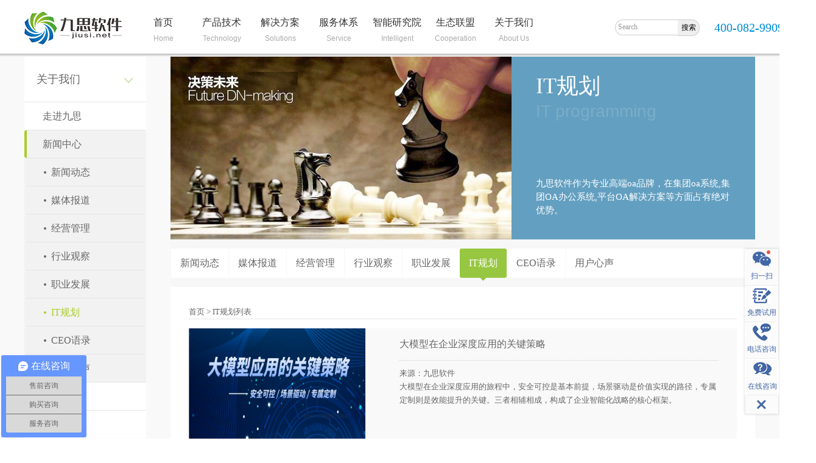

--- FILE ---
content_type: text/html;charset=UTF-8
request_url: http://www.jiusi.net/ceoList/805__776__12.html
body_size: 14867
content:

<!DOCTYPE html>
 
<html xmlns="http://www.w3.org/1999/xhtml">
<head>
	<meta http-equiv="Content-Type" content="text/html; charset=utf-8" />
	<meta http-equiv="X-UA-Compatible" content="IE=11"/>
	<title>IT规划|oa系统|OA办公系统|OA解决方案|王海波-九思软件</title>
	<meta name="keywords" content="oa系统,OA办公系统,王海波，OA解决方案, OA办公自动化">
	<meta name="description" content="作为高端oa品牌,九思软件在集团oa系统,集团OA办公系统,平台OA解决方案等方面占有绝对优势。九思的OA信息化解决方案成功服务近万家政府机构、集团企业及教育机构等OA办公自动化建设服务。" />
	<link href="http://www.jiusi.net/site/css/body.css" rel="stylesheet" type="text/css" />
	<link rel="stylesheet" type="text/css" href="http://www.jiusi.net/site/css/base.css" />
	<link rel="shortcut icon" href="http://www.jiusi.net/site/favicon.ico" />
	<script type="text/javascript" src="http://www.jiusi.net/site/js/jquery.js"></script>
	<script type="text/javascript" src="http://www.jiusi.net/site/js/jquery.SuperSlide.2.1.1.js"></script>
	<script type="text/javascript" src="http://www.jiusi.net/site/js/web_js.js"></script>
	<link rel="stylesheet" href="http://www.jiusi.net/site/head_css/com.css" />
<link href="http://www.jiusi.net/site/css/search.css" rel="stylesheet" type="text/css" />
<link rel="stylesheet" href="http://www.jiusi.net/site/head_css/fast-login.css" />
<script type="text/javascript" src="http://www.jiusi.net/site/head_js/jquery-1.7.2.min.js"></script>
<script type="text/javascript" src="http://www.jiusi.net/site/head_js/com.js"></script>
	
	<!--[if IE]>
	    <script type="text/javascript" src="http://www.jiusi.net/site/js/html5.js"></script>
	    <script src="http://www.jiusi.net/site/js/html5media.min.js"></script>
	<![endif]-->
	
	<script type="text/javascript">
		$(document).ready(function(){
			navFixed();
		})
	</script>

</head>
<body>

<!-- 首页header引入 -->

<style type="text/css">
	.custel:before{
    content : '\260E';
    color:#008bd6;
	}
</style>
<div class="header_bj">
<div class="header">
	<div class="logo"><a href="http://www.jiusi.net/"><img src="http://www.jiusi.net/site/images/index/logo.png" alt="九思OA"></a></div>
	<ul class="jiusi_title nav"><li><a target="_blank" href="http://www.jiusi.net/" title="首页">首页</a><span class="head_eng">Home</span></li>
			<li><a target="_blank" href="http://www.jiusi.net/technology.html" title="产品技术">产品技术</a><span class="head_eng">Technology</span></li>
			<li><a target="_blank" href="http://www.jiusi.net/plan1/457__0.html" title="解决方案">解决方案</a><span class="head_eng">Solutions</span></li>
			<li><a target="_blank" href="http://www.jiusi.net/service/838__837.html" title="服务体系">服务体系</a><span class="head_eng">Service</span></li>
			<li><a target="_blank" href="http://www.jiusi.net/intelligent/835__834.html" title="智能研究院">智能研究院</a><span class="head_eng">Intelligent</span></li>
			<li><a target="_blank" href="http://www.jiusi.net/coalition/874__463.html" title="生态联盟">生态联盟</a><span class="head_eng">Cooperation</span></li>
			<li><a target="_blank" href="http://www.jiusi.net/about/464__771.html" title="关于我们">关于我们</a><span class="head_eng">About Us</span></li>
			
			</ul><span><input style="margin-left: -10px;" class="search_boxs" id="s" name="s" type="search" onkeydown="if(event.keyCode==13){searchWeb();}" placeholder="Search"> <input type="button" class="button_search" onclick="searchWeb()" value="搜索"></span>
	<!--<a onclick="fast_login_module.showWindow();" href="javascript:;"><img style="margin-top: 35.5px;margin-left:15px;cursor: pointer;" src="http://www.jiusi.net/site/images/head/fast_login.png">
		
	</a><a> 
		<span class="isWeixin"></span> 
		<img class="wei_xin" src="http://www.jiusi.net/site/images/index/wechat_ico.png">
	</a>-->
	<div style="position: relative;left: 100px;top: -35px;text-align:center;z-index:-999">
		<!--<div class="custel"></div>-->
		<div style="margin-top:10px;" class="font20 blue">400-082-9909</div>
	</div>
	
</div>
<div class="clear"></div>
<div class="nav_child" style="height: 0px; overflow: hidden; opacity: 0;"><div class="nav_child_box" ><div class="nav_cont_box"><ul class="nav_cont" >
	<li class="li"></li>
	<li class="li"><div class="kuku"><dl class="pu_List teshu"><dd>
		<div class="gai_left-six">
			<div class="divBorder"><a target="_blank" href="http://www.jiusi.net/technology.html" title="协同办公产品"><span>协同办公产品</span></a></div>
			<p><a target="_blank" href="http://www.jiusi.net/technology.html" title="关键技术">关键技术</a></p>
			<p><a target="_blank" href="http://www.jiusi.net/major.html" title="集团版">集团版</a></p>
			<p><a target="_blank" href="http://www.jiusi.net/teamwork.html" title="政务版">政务版</a></p>
			<p><a target="_blank" href="http://www.jiusi.net/platform.html" title="平台版">平台版</a></p>
			<p><a target="_blank" href="http://www.jiusi.net/base.html" title="企业版">企业版</a></p>
		</div>
		<div class="gai_left-six ">
			<div class="divBorder"><a target="_blank" href="http://www.jiusi.net/connectivity.html" title="互联互通平台"><span>互联互通平台</span></a></div>
			<p><a target="_blank" href="http://www.jiusi.net/connectivity.html" title="总体介绍">总体介绍</a></p>
			<p><a target="_blank" href="http://www.jiusi.net/connectivity.html#hehe2" title="数据集成">数据集成</a></p>
			<p><a target="_blank" href="http://www.jiusi.net/connectivity.html#hehe3" title="应用集成">应用集成</a></p>
			<p><a target="_blank" href="http://www.jiusi.net/connectivity.html#hehe4" title="统一门户">统一门户</a></p>
			<p><a target="_blank" href="http://www.jiusi.net/connectivity.html#hehe5" title="辅助决策">辅助决策</a></p>
		</div>
		<div class="gai_left-six  ">
			<div class="divBorder"><a target="_blank" href="http://www.jiusi.net/agileDevelopment.html" title="敏捷开发平台"><span>敏捷开发平台</span></a></div>
			<p><a target="_blank" href="http://www.jiusi.net/agileDevelopment.html" title="技术架构">技术架构</a></p>
			<p><a target="_blank" href="http://www.jiusi.net/agileDevelopment.html#hehe3" title="核心引擎">核心引擎</a></p>
			<p><a target="_blank" href="http://www.jiusi.net/agileDevelopment.html#hehe4" title="引擎详解">引擎详解</a></p>
			<p><a target="_blank" href="http://www.jiusi.net/agileDevelopment.html#hehe5" title="开发接口">开发接口</a></p>
			<p><a target="_blank" href="http://www.jiusi.net/agileDevelopment.html#hehe6" title="平台优势">平台优势</a></p>
		</div>		
		<div class="gai_left-six">
			<div class="divBorder"><a target="_blank" href="http://www.jiusi.net/localization.html" title="信创生态产品"><span><b><font color="red">信创生态产品</font></b></span></a></div>
			<p><a target="_blank" href="http://www.jiusi.net/localization.html#hehe2" title="平台优势">平台优势</a></p>
			<p><a target="_blank" href="http://www.jiusi.net/localization.html#hehe3" title="合作伙伴">合作伙伴</a></p>
			<p><a target="_blank" href="http://www.jiusi.net/localization.html#hehe4" title="平台价值">合作价值</a></p>
			<p><a target="_blank" href="http://www.jiusi.net/localization.html#hehe5" title="兼容认证">兼容认证</a></p>
		</div>
		<div class="ppp gai_right1">
			<div class="divBorder"><a target="_blank" href="http://www.jiusi.net/business/854__853.html" title="业务管理产品"><span>业务管理产品</span></a></div>
			<p><a target="_blank" href="http://www.jiusi.net/business/854__853.html" title="公文交换">公文交换</a></p>
			<p><a target="_blank" href="http://www.jiusi.net/business/855__853.html" title="党建管理">党建管理</a></p>
			<p><a target="_blank" href="http://www.jiusi.net/business/856__853.html" title="督查督办">督查督办</a></p>
			<p><a target="_blank" href="http://www.jiusi.net/business/857__853.html" title="三重一大">三重一大</a></p>
			<p><a target="_blank" href="http://www.jiusi.net/business/858__853.html" title="档案管理">档案管理</a></p>
			<p><a target="_blank" href="http://www.jiusi.net/business/859__853.html" title="视频会议">视频会议</a></p>
			<p><a target="_blank" href="http://www.jiusi.net/business/860__853.html" title="资产管理">资产管理</a></p>
			<p><a target="_blank" href="http://www.jiusi.net/business/861__853.html" title="项目管理">项目管理</a></p>
			<p><a target="_blank" href="http://www.jiusi.net/business/862__853.html" title="招标管理">招标管理</a></p>
			<p><a target="_blank" href="http://www.jiusi.net/business/863__853.html" title="合同管理">合同管理</a></p>
			<p><a target="_blank" href="http://www.jiusi.net/business/864__853.html" title="预算管理">预算管理</a></p>
			<p><a target="_blank" href="http://www.jiusi.net/business/865__853.html" title="网报系统">网报系统</a></p>
			<p><a target="_blank" href="http://www.jiusi.net/business/866__853.html" title="路网监控">路网监控</a></p>
			<p><a target="_blank" href="http://www.jiusi.net/business/867__853.html" title="环保监测">环保监测</a></p>
			<p><a target="_blank" href="http://www.jiusi.net/business/868__853.html" title="养护平台">养护平台</a></p>
		</div>
		<div class="gai_left-six  ">
			<div class="divBorder"><a target="_blank" href="http://www.jiusi.net/security.html" title="安全等保产品"><span>安全等保产品</span></a></div>
			<p><a target="_blank" href="http://www.jiusi.net/security.html#hehe1" title="总体介绍">总体介绍</a></p>
			<p><a target="_blank" href="http://www.jiusi.net/security.html#hehe2" title="安全产品">安全产品</a></p>
			<p><a target="_blank" href="http://www.jiusi.net/security.html#hehe3" title="产品优势">产品优势</a></p>
			<p><a target="_blank" href="http://www.jiusi.net/security.html#hehe4" title="服务产品">服务产品</a></p>
		</div>
	</dd></dl></div></li>
	<li class="li"><div class="kuku"><dl class="pu_List teshu"><dd>
		
		<div class="ppppp gai_right1">
			<div class="divBorder"><a target="_blank" href="http://www.jiusi.net/plan3/521__515.html" title="通用解决方案"><span>通用解决方案</span></a></div>
			<p><a target="_blank" href="http://www.jiusi.net/plan3/521__515.html" title="协同办公">协同办公</a></p>
			<p><a target="_blank" href="http://www.jiusi.net/plan3/525__515.html" title="信息门户">信息门户</a></p>
			<p><a target="_blank" href="http://www.jiusi.net/plan3/522__515.html" title="流程审批">流程审批</a></p>
			<p><a target="_blank" href="http://www.jiusi.net/plan3/814__515.html" title="预算管理">预算管理</a></p>
			<p><a target="_blank" href="http://www.jiusi.net/plan3/523__515.html" title="公文管理">公文管理</a></p>
			<p><a target="_blank" href="http://www.jiusi.net/plan3/527__515.html" title="计划管理">计划管理</a></p>
			<p><a target="_blank" href="http://www.jiusi.net/plan3/524__515.html" title="知识文档">知识文档</a></p>
			<p><a target="_blank" href="http://www.jiusi.net/plan3/526__515.html" title="团队协作">团队协作</a></p>
			<p><a target="_blank" href="http://www.jiusi.net/plan3/528__515.html" title="沟通管理">沟通管理</a></p>
			<p><a target="_blank" href="http://www.jiusi.net/plan3/813__515.html" title="督查督办">督查督办</a></p>
			<p><a target="_blank" href="http://www.jiusi.net/plan3/529__515.html" title="三重一大">三重一大</a></p>
			<p><a target="_blank" href="http://www.jiusi.net/plan3/530__515.html" title="项目管理">项目管理</a></p>
			<p><a target="_blank" href="http://www.jiusi.net/plan3/815__515.html" title="安全风险">安全风险</a></p>
			<p><a target="_blank" href="http://www.jiusi.net/plan3/816__515.html" title="档案管理">档案管理</a></p>
			<p><a target="_blank" href="http://www.jiusi.net/plan3/817__515.html" title="经费管控">经费管控</a></p>
			<p><a target="_blank" href="http://www.jiusi.net/plan3/818__515.html" title="领导动态">领导动态</a></p>
			<p><a target="_blank" href="http://www.jiusi.net/plan3/819__515.html" title="党建管理">党建管理</a></p>
			<p><a target="_blank" href="http://www.jiusi.net/plan3/820__515.html" title="客户体验">客户体验</a></p>
		</div>
		<div class="ppp gai_right1">
			<div class="divBorder"><a target="_blank" href="http://www.jiusi.net/plan3/536__516.html" title="行业解决方案"><span>行业解决方案</span></a></div>
			<p><a target="_blank" href="http://www.jiusi.net/plan3/536__516.html" title="央企">央企</a></p>
			<p><a target="_blank" href="http://www.jiusi.net/plan3/531__516.html" title="集团">集团</a></p>
			<p><a target="_blank" href="http://www.jiusi.net/plan3/532__516.html" title="政务">政务</a></p>
			<p><a target="_blank" href="http://www.jiusi.net/plan3/787__516.html" title="金融">金融</a></p>
			<p><a target="_blank" href="http://www.jiusi.net/plan3/534__516.html" title="能源">能源</a></p>
			<p><a target="_blank" href="http://www.jiusi.net/plan3/533__516.html" title="教育">教育</a></p>
			<p><a target="_blank" href="http://www.jiusi.net/plan3/788__516.html" title="制造">制造</a></p>
			<p><a target="_blank" href="http://www.jiusi.net/plan3/789__516.html" title="化工">化工</a></p>
			<p><a target="_blank" href="http://www.jiusi.net/plan3/790__516.html" title="地产">地产</a></p>
			<p><a target="_blank" href="http://www.jiusi.net/plan3/791__516.html" title="传媒">传媒</a></p>
			<p><a target="_blank" href="http://www.jiusi.net/plan3/792__516.html" title="制药">制药</a></p>
			<p><a target="_blank" href="http://www.jiusi.net/plan3/535__516.html" title="IT·互联网">IT·互联网</a></p>
		</div>
		<div class="pp gai_right1">
			<div class="divBorder"><a target="_blank" href="http://www.jiusi.net/plan3/539__517.html" title="集成解决方案"><span>集成解决方案</span></a></div>
			<p><a target="_blank" href="http://www.jiusi.net/plan3/539__517.html" title="安全解决方案">安全解决方案</a></p>
			<p><a target="_blank" href="http://www.jiusi.net/equipmentManagement.html" title="设备运维管理">设备运维方案</a></p>
			<p><a target="_blank" href="http://www.jiusi.net/plan3/540__517.html" title="通讯解决方案">通讯解决方案</a></p>
			<p><a target="_blank" href="http://www.jiusi.net/prevention.html" title="双重预防管理">双重预防方案</a></p>
			<p><a target="_blank" href="http://www.jiusi.net/plan3/538__517.html" title="业务管理方案">业务管理方案</a></p>
			<p></p>
			<p><a target="_blank" href="http://www.jiusi.net/plan3/541__517.html" title="运行环境方案">运行环境方案</a></p>
		</div>
		
		
		
	</dd></dl></div></li>
	<li class="li"><div class="kuku"><dl class="pu_List teshu"><dd>
		<div class="gai_left">
			<div class="divBorder"><a target="_blank" href="http://www.jiusi.net/service/838__837.html" title="IT服务业务"><span>IT服务业务</span></a></div>
			<p><a target="_blank" href="http://www.jiusi.net/service/838__837.html" title="服务人才外包">服务人才外包</a></p>
			<p><a target="_blank" href="http://www.jiusi.net/service/840__837.html" title="离岸开发中心">离岸开发中心</a></p>
			<p><a target="_blank" href="http://www.jiusi.net/service/841__837.html" title="软件测试服务">软件测试服务</a></p>
			<p><a target="_blank" href="http://www.jiusi.net/service/842__837.html" title="顾问咨询">顾问咨询</a></p>
		</div>
		<div class="gai_left">
			<div class="divBorder"><a target="_blank" href="http://www.jiusi.net/service/844__843.html" title="服务管理体系"><span>服务管理体系</span></a></div>
			<p><a target="_blank" href="http://www.jiusi.net/service/844__843.html" title="项目管理">项目管理</a></p>
			<p><a target="_blank" href="http://www.jiusi.net/service/845__843.html" title="风险防控">风险防控</a></p>
			<p><a target="_blank" href="http://www.jiusi.net/service/846__843.html" title="工作管理制度">工作管理制度</a></p>
			<p><a target="_blank" href="http://www.jiusi.net/service/847__843.html" title="员工关系维稳">员工关系维稳</a></p>
		</div>
		
		<div class="gai_left"> 	
			<div class="divBorder"><a target="_blank" href="http://www.jiusi.net/service/849__848.html" title="服务支撑体系"><span>服务支撑体系</span></a></div>
			<p><a target="_blank" href="http://www.jiusi.net/service/849__848.html" title="咨询规划体系">咨询规划体系</a></p>
			<p><a target="_blank" href="http://www.jiusi.net/service/850__848.html" title="实施交付体系">实施交付体系</a></p>
			<p><a target="_blank" href="http://www.jiusi.net/service/852__848.html" title="运维支撑体系">运维支撑体系</a></p>
		</div>
		
		<div class="gai_left">
			<div class="divBorder"><a target="_blank" href="http://www.jiusi.net/service/571__559.html" title="服务形式"><span>服务形式</span></a></div>
			
			<p><a target="_blank" href="http://www.jiusi.net/service/571__559.html" title="驻场服务">驻场服务</a></p>
			<p><a target="_blank" href="http://www.jiusi.net/service/569__559.html" title="现场服务">现场服务</a></p>
			<p><a target="_blank" href="http://www.jiusi.net/service/568__559.html" title="远程服务">远程服务</a></p>
			<p><a target="_blank" href="http://www.jiusi.net/service/570__559.html" title="自助服务">自助服务</a></p>
		</div>
		
		
		<div class="gai_left">
			<div class="divBorder"><a target="_blank" href="http://www.jiusi.net/dataDownload/809__0__1.html" title="资料下载"><span>资料下载</span></a></div>
			<p><a target="_blank" href="http://www.jiusi.net/dataDownload/809__0__1.html" title="制度下载">制度下载</a></p>
			<p><a target="_blank" href="http://www.jiusi.net/dataDownload/810__0__1.html" title="表格下载">表格下载</a></p>
			<p><a target="_blank" href="http://www.jiusi.net/dataDownload/811__0__1.html" title="报告下载">报告下载</a></p>
		</div>
	</dd></dl></div></li>
	<li class="li"><div class="kuku"><dl class="pu_List teshu"><dd>
		<div class="gai_left">
			<div class="divBorder"><a target="_blank" href="http://www.jiusi.net/intelligent/835__834.html"  title="智能研究院"><span>智能研究院</span></a></div>
			<p><a target="_blank" href="http://www.jiusi.net/intelligent/835__834.html"  title="技术创新">技术创新</a></p>
			<p><a target="_blank" href="http://www.jiusi.net/intelligent/836__834.html"  title="九思智能研究院">九思智能研究院</a></p>
		</div>
	</dd></dl></div></li>
	<li class="li"><div class="kuku"><dl class="pu_List teshu"><dd>
		<div class="gai_left">
			<div class="divBorder"><a target="_blank" href="http://www.jiusi.net/coalition/874__463.html"><span>生态联盟</span></a></div>
			<p><a target="_blank" href="http://www.jiusi.net/coalition/874__463.html">生态联盟</a></p>
			<p><a target="_blank" href="http://www.jiusi.net/coalition/606__463.html">联盟计划</a></p>
			<p><a target="_blank" href="http://www.jiusi.net/coalition/605__463.html">联盟宣言</a></p>
			<p><a target="_blank" href="http://www.jiusi.net/coalition/608__463.html">加盟申请</a></p>
			<p><a target="_blank" href="http://www.jiusi.net/coalition/607__463.html">招商政策</a></p>
		</div>
	</dd></dl></div></li>
	
	<li class="li"><div class="kuku"><dl class="pu_List teshu"><dd>
		<div class="gai_right1">
			<div class="divBorder"><a target="_blank" href="http://www.jiusi.net/about/464__771.html"  title="走进九思"><span>走进九思</span></a></div>
			<p><a target="_blank" href="http://www.jiusi.net/about/464__771.html"  title="了解九思">了解九思</a></p>
			<p><a target="_blank" href="http://www.jiusi.net/culture/779__771.html"  title="企业文化">企业文化</a></p>
			<p><a target="_blank" href="http://www.jiusi.net/events/774__771.html"  title="发展历程">发展历程</a></p>
			<p><a target="_blank" href="http://www.jiusi.net/team/832__771.html"  title="九思团队">九思团队</a></p>
			<!-- <p><a target="_blank" href="http://www.jiusi.net/consultantTeamPage.html"  title="顾问团队">顾问团队</a></p> -->
			<p><a target="_blank" href="http://www.jiusi.net/charity/833__771.html"  title="公益慈善">公益慈善</a></p>
			<p><a target="_blank" href="http://www.jiusi.net/jiusi/668__771.html"  title="案例展示">案例展示</a></p>
		</div>
		<div class="gai_right1">
			<div class="divBorder"><a target="_blank" href="http://www.jiusi.net/news/471__776__1.html"  title="新闻中心"><span>新闻中心</span></a></div>
			<p><a target="_blank" href="http://www.jiusi.net/news/471__776__1.html"  title="新闻动态">新闻动态</a></p>
			<p><a target="_blank" href="http://www.jiusi.net/news/472__776__1.html"  title="媒体报道">媒体报道</a></p>
			<p><a target="_blank" href="http://www.jiusi.net/ceoList/802__776__1.html"  title="经营管理">经营管理</a></p>
			<p><a target="_blank" href="http://www.jiusi.net/ceoList/803__776__1.html"  title="行业观察">行业观察</a></p>
			<p><a target="_blank" href="http://www.jiusi.net/ceoList/804__776__1.html"  title="职业发展">职业发展</a></p>
			<p><a target="_blank" href="http://www.jiusi.net/ceoList/805__776__1.html"  title="IT规划">IT规划</a></p>
			<p><a target="_blank" href="http://www.jiusi.net/ceoQuotationsList/812__776__0__1.html"  title="CEO语录">CEO语录</a></p>
			<p><a target="_blank" href="http://www.jiusi.net/userVoice/829__776__1.html"  title="用户心声">用户心声</a></p>
		</div>
		<div class="gai_right1">
			<div class="divBorder"><a target="_blank" href="http://www.jiusi.net/operate/688__465.html"  title="荣誉资质"><span>荣誉资质</span></a></div>
			<p><a target="_blank" href="http://www.jiusi.net/operate/688__465.html"  title="经营资质">经营资质</a></p>
			<p><a target="_blank" href="http://www.jiusi.net/company/617__465.html"  title="企业资质">企业资质</a></p>
			<p><a target="_blank" href="http://www.jiusi.net/brand/683__465.html" title="品牌地位">品牌地位</a></p>
			<p><a target="_blank" href="http://www.jiusi.net/property/618__465.html" title="知识产权">知识产权</a></p>
			<p><a target="_blank" href="http://www.jiusi.net/corporate/684__465.html" title="企业形象">企业形象</a></p>
			<p><a target="_blank" href="http://www.jiusi.net/awards/685__465.html" title="产品奖项">产品奖项</a></p>
			<p><a target="_blank" href="http://www.jiusi.net/people/686__465.html" title="人物奖项">人物奖项</a></p>
		</div>
		<div class="gai_right">
			<div class="divBorder"><a target="_blank" href="http://www.jiusi.net/contact2/773__830.html"  title="联系我们"><span>联系我们</span></a></div>
			<p><a target="_blank" href="http://www.jiusi.net/contact2/773__830.html"  title="联系方式">联系方式</a></p>
			<p><a target="_blank" href="http://www.jiusi.net/contactInternal2/794__830.html"  title="分支机构">分支机构</a></p>
		</div>
	</dd></dl></div></li>
	
</ul></div><div class="nav_close"></div></div></div>
</div>
<div id="fast_login_cover" class="modal-backdrop fade in" modal-animation-class="fade" ng-class="{in: animate}" ng-style="{'z-index': 400 + (index &amp;&amp; 1 || 0) + index*10}" modal-backdrop="modal-backdrop" modal-animation="true" style="z-index: 400;display:none;"></div>
<div id="fast_login_modal" modal-render="true" tabindex="-1" role="dialog" class="modal fade ng-isolate-scope fastLogin in" modal-animation-class="fade" ng-class="{in: animate}" ng-style="{'z-index': 450 + index*10, display: 'block'}" ng-click="close($event)" modal-window="modal-window" window-class="fastLogin" index="0" animate="animate" modal-animation="true" style="z-index: 450;display: none;">
    <div class="modal-dialog"><div class="modal-content" modal-transclude=""><root class="ng-scope"><div id="fast-login"><div>
		<div class="text-center login-close">
    		<a class="login-title" href="#/login" ng-class="{'no-active': page==='login'}">登录</a>
    		<span><a href="javascript:;" class="flbc" onclick="fast_login_module.hideWindow();" title="关闭">关闭</a></span>
        </div> 
  		<form method="post" autocomplete="off" id="fast_login_form" class="login ng-pristine ng-valid" action="">
      		<div class="form-group form-group-login input-icon"><i class="icon icon-user" ></i><input placeholder="用户名" type="text" id="ipt_cus_account" name="cus_account" autocomplete="off" class="form-control ng-pristine ng-untouched ng-valid ng-isolate-scope" size="30" value=""></div>
			<div class="form-group input-icon"><i class="icon icon-lock" ></i><input placeholder="密码" type="password" id="ipt_cus_password" name="cus_password" onfocus="" size="30" value="" class="form-control ng-pristine ng-untouched ng-valid ng-isolate-scope"></div>
			<div><button id="fast_login_submit" class="btn green-btn btn-md" style="margin: 0" value="true" tabindex="999" >立即登录</button></div>
  		</form>
	</div></div></root></div></div>
</div>

<div class="main_ny p_tb70 body_hui">
    <div class="web_widht clearfix">
    	<!-- 引入左侧导航 -->
	    


		<div class="ny_nav left back_white font16">
			<div class="font18 relative">
关于我们<i class="i"></i></div><ul>
				<li>
<a target="_blank" href="http://www.jiusi.net/about/464__771.html">走进九思</a>
				<ul class="display_no">

					<li>
<a target="_blank" href="http://www.jiusi.net/news/471__776__1.html">新闻动态</a></li>
					<li>
<a target="_blank" href="http://www.jiusi.net/news/472__776__1.html">媒体报道</a></li>
					<li>
<a target="_blank" href="http://www.jiusi.net/ceoList/802__776__1.html">经营管理</a></li>
					<li>
<a target="_blank" href="http://www.jiusi.net/ceoList/803__776__1.html">行业观察</a></li>
					<li>
<a target="_blank" href="http://www.jiusi.net/ceoList/804__776__1.html">职业发展</a></li>
					<li class="hover2">
<a target="_blank" href="http://www.jiusi.net/ceoList/805__776__1.html">IT规划</a></li>
					<li>
<a target="_blank" href="http://www.jiusi.net/ceoQuotationsList/812__776__0__1.html">CEO语录</a></li>
					<li>
<a target="_blank" href="http://www.jiusi.net/userVoice/829__776__1.html">用户心声</a></li></ul></li>
				<li class="hover">
<a target="_blank" href="http://www.jiusi.net/news/471__776__1.html">新闻中心</a>
				<ul>

					<li>
<a target="_blank" href="http://www.jiusi.net/news/471__776__1.html">新闻动态</a></li>
					<li>
<a target="_blank" href="http://www.jiusi.net/news/472__776__1.html">媒体报道</a></li>
					<li>
<a target="_blank" href="http://www.jiusi.net/ceoList/802__776__1.html">经营管理</a></li>
					<li>
<a target="_blank" href="http://www.jiusi.net/ceoList/803__776__1.html">行业观察</a></li>
					<li>
<a target="_blank" href="http://www.jiusi.net/ceoList/804__776__1.html">职业发展</a></li>
					<li class="hover2">
<a target="_blank" href="http://www.jiusi.net/ceoList/805__776__1.html">IT规划</a></li>
					<li>
<a target="_blank" href="http://www.jiusi.net/ceoQuotationsList/812__776__0__1.html">CEO语录</a></li>
					<li>
<a target="_blank" href="http://www.jiusi.net/userVoice/829__776__1.html">用户心声</a></li></ul></li>
				<li>
<a target="_blank" href="http://www.jiusi.net/operate/688__465.html">荣誉资质</a>
				<ul class="display_no">

					<li>
<a target="_blank" href="http://www.jiusi.net/news/471__776__1.html">新闻动态</a></li>
					<li>
<a target="_blank" href="http://www.jiusi.net/news/472__776__1.html">媒体报道</a></li>
					<li>
<a target="_blank" href="http://www.jiusi.net/ceoList/802__776__1.html">经营管理</a></li>
					<li>
<a target="_blank" href="http://www.jiusi.net/ceoList/803__776__1.html">行业观察</a></li>
					<li>
<a target="_blank" href="http://www.jiusi.net/ceoList/804__776__1.html">职业发展</a></li>
					<li class="hover2">
<a target="_blank" href="http://www.jiusi.net/ceoList/805__776__1.html">IT规划</a></li>
					<li>
<a target="_blank" href="http://www.jiusi.net/ceoQuotationsList/812__776__0__1.html">CEO语录</a></li>
					<li>
<a target="_blank" href="http://www.jiusi.net/userVoice/829__776__1.html">用户心声</a></li></ul></li>
				<li>
<a target="_blank" href="http://www.jiusi.net/contact2/773__830.html">联系我们</a>
				<ul class="display_no">

					<li>
<a target="_blank" href="http://www.jiusi.net/news/471__776__1.html">新闻动态</a></li>
					<li>
<a target="_blank" href="http://www.jiusi.net/news/472__776__1.html">媒体报道</a></li>
					<li>
<a target="_blank" href="http://www.jiusi.net/ceoList/802__776__1.html">经营管理</a></li>
					<li>
<a target="_blank" href="http://www.jiusi.net/ceoList/803__776__1.html">行业观察</a></li>
					<li>
<a target="_blank" href="http://www.jiusi.net/ceoList/804__776__1.html">职业发展</a></li>
					<li class="hover2">
<a target="_blank" href="http://www.jiusi.net/ceoList/805__776__1.html">IT规划</a></li>
					<li>
<a target="_blank" href="http://www.jiusi.net/ceoQuotationsList/812__776__0__1.html">CEO语录</a></li>
					<li>
<a target="_blank" href="http://www.jiusi.net/userVoice/829__776__1.html">用户心声</a></li></ul></li></ul></div> 

	        
        <div class="con_box right">
        	<div class="ny_banner2 color_f overflow">
				
            	<div class="left"><img src="http://www.jiusi.net/uploaddata/2017/2017050911340567103039935.jpg" /></div>
                <div class="right">
                	<span>IT规划</span>
                    <div class="eng">IT programming</div>
                    
                    <div class="description">
                   		<p style="text-align: left;">九思软件作为专业高端oa品牌，在集团oa系统,集团OA办公系统,平台OA解决方案等方面占有绝对优势。</p>
                    </div>
                </div>
            </div>
            <div class="pr_tab font16"><ul class="clearfix back_white"> <li><a href="http://www.jiusi.net/news/471__776__1.html">新闻动态</a><i class="i"></i></li> <li><a href="http://www.jiusi.net/news/472__776__1.html">媒体报道</a><i class="i"></i></li> <li><a href="http://www.jiusi.net/ceoList/802__776__1.html">经营管理</a><i class="i"></i></li> <li><a href="http://www.jiusi.net/ceoList/803__776__1.html">行业观察</a><i class="i"></i></li> <li><a href="http://www.jiusi.net/ceoList/804__776__1.html">职业发展</a><i class="i"></i></li> <li class="q_line hover" ><a href="http://www.jiusi.net/ceoList/805__776__1.html">IT规划</a><i class="i"></i></li> <li><a href="http://www.jiusi.net/ceoQuotationsList/812__776__0__1.html">CEO语录</a><i class="i"></i></li> <li><a href="http://www.jiusi.net/userVoice/829__776__1.html">用户心声</a><i class="i"></i></li></ul> </div>
            <div class="news_list back_white p_30">
            	<div><a target="_blank" href="http://www.jiusi.net/">首页</a> > <a target="_blank" href="#">
					
						IT规划列表
					
					</a>
				</div>
				<div class="p_tb30" style="border-top: 1px dotted #ccc;">
            	<dl><dt><span class="bj display_no"></span><img style='width: 290px;height: 184px;' src="http://www.jiusi.net/uploaddata/2024/2024051016103183495840686.png" /></dt><dd><a target="_blank" href="http://www.jiusi.net/detail/805__776__7672.html"><div class="font16">大模型在企业深度应用的关键策略</div><span class="">来源：九思软件</span> <p class="">大模型在企业深度应用的旅程中，安全可控是基本前提，场景驱动是价值实现的路径，专属定制则是效能提升的关键。三者相辅相成，构成了企业智能化战略的核心框架。</p></a> </dd></dl><dl><dt><span class="bj display_no"></span><img style='width: 290px;height: 184px;' src="http://www.jiusi.net/uploaddata/2024/2024050915590292872555817.png" /></dt><dd><a target="_blank" href="http://www.jiusi.net/detail/805__776__7671.html"><div class="font16">信创背景下，大模型如何融入国产化信息技术生态？</div><span class="">来源：九思软件</span> <p class="">九思软件作为信创办公解决方案服务商，立足于信创与大模型技术的交叉领域，致力于探索两者协同发展的新路径，旨在挖掘并释放技术融合的最大潜能。</p></a> </dd></dl><dl><dt><span class="bj display_no"></span><img style='width: 290px;height: 184px;' src="http://www.jiusi.net/uploaddata/2024/2024043016083616392685049.jpg" /></dt><dd><a target="_blank" href="http://www.jiusi.net/detail/805__776__7666.html"><div class="font16">数智开发平台：优化企业流程管理，赋能敏捷协作与市场响应</div><span class="">来源：九思软件</span> <p class="">数智开发平台不仅优化了企业内部的工作流程，更是在前线与后台之间架起了一座无缝沟通的桥梁，为大型组织的持续成长和创新提供了坚实的技术支撑。在未来的商业竞争中，这将成为企业转型升级、领跑市场的关键所在。</p></a> </dd></dl><dl><dt><span class="bj display_no"></span><img style='width: 290px;height: 184px;' src="http://www.jiusi.net/uploaddata/2024/2024042917284083535018297.png" /></dt><dd><a target="_blank" href="http://www.jiusi.net/detail/805__776__7665.html"><div class="font16">数智开发平台：解锁企业数据的无限潜能</div><span class="">来源：九思软件</span> <p class="">数智开发平台作为数字经济时代的企业新引擎，正以前所未有的方式重构着企业的运营逻辑与管理模式。它不仅让数据成为企业决策的最强辅助，更在提升工作效率、优化管理流程、激发员工潜能等方面展现出巨大潜力。</p></a> </dd></dl><dl><dt><span class="bj display_no"></span><img style='width: 290px;height: 184px;' src="http://www.jiusi.net/uploaddata/2024/2024042817063391378867575.png" /></dt><dd><a target="_blank" href="http://www.jiusi.net/detail/805__776__7663.html"><div class="font16">重塑业务流程，智能开发平台化解业务扩展难题</div><span class="">来源：九思软件</span> <p class="">“数智开发平台”的核心优势在于其低代码开发能力，这意味着企业无需从零开始编写大量代码，即可快速构建和部署业务应用，全面覆盖从内部组织管理、跨部门业务协同，到外部应用集成、产业生态协作乃至社会互联的广阔场景。</p></a> </dd></dl><dl><dt><span class="bj display_no"></span><img style='width: 290px;height: 184px;' src="http://www.jiusi.net/uploaddata/2024/2024042617130499138575274.png" /></dt><dd><a target="_blank" href="http://www.jiusi.net/detail/805__776__7661.html"><div class="font16">业务场景| 九思协同办公：数字化档案管理</div><span class="">来源：九思软件</span> <p class="">九思智慧档案管理提供从档案的收集、整理、保存、查询到档案的借阅、利用、归还、维护、销毁等工作环节为一体的档案全生命周期管理，让数字化成果永久封存、可查可验。</p></a> </dd></dl><dl><dt><span class="bj display_no"></span><img style='width: 290px;height: 184px;' src="http://www.jiusi.net/uploaddata/2024/2024042609303849106669714.jpg" /></dt><dd><a target="_blank" href="http://www.jiusi.net/detail/805__776__7660.html"><div class="font16">业务场景| 九思协同办公：数智赋能公文高效管理</div><span class="">来源：九思软件</span> <p class="">九思公文管理以其高度的灵活性和可扩展性，持续赋能用户，推动公文管理实践向更加智能、精细的方向发展，为促进政务公开、提升企业竞争力贡献力量，开启智慧办公的新篇章。</p></a> </dd></dl><dl><dt><span class="bj display_no"></span><img style='width: 290px;height: 184px;' src="http://www.jiusi.net/uploaddata/2024/2024042317491680498165375.jpg" /></dt><dd><a target="_blank" href="http://www.jiusi.net/detail/805__776__7658.html"><div class="font16">业务场景| 九思协同办公：电子化合同全流程管理</div><span class="">来源：九思软件</span> <p class="">九思协同办公系统开启智能化、便捷化的电子合同管理。</p></a> </dd></dl><dl><dt><span class="bj display_no"></span><img style='width: 290px;height: 184px;' src="http://www.jiusi.net/uploaddata/2024/2024040916532371107930308.jpg" /></dt><dd><a target="_blank" href="http://www.jiusi.net/detail/805__776__7653.html"><div class="font16">业务场景| 九思协同办公：高效闭环会议管理，破解会议低效困境</div><span class="">来源：九思软件</span> <p class="">九思会议管理全过程解决方案实现会议全流程的高效闭环管理，涵盖了从会议资源的预先充足准备、严谨细致的过程组织、详尽准确的决议记录、直至任务分解与执行结果的全面评价等多个环节。</p></a> </dd></dl><dl><dt><span class="bj display_no"></span><img style='width: 290px;height: 184px;' src="http://www.jiusi.net/uploaddata/2024/2024040817410041507754902.jpg" /></dt><dd><a target="_blank" href="http://www.jiusi.net/detail/805__776__7652.html"><div class="font16">业务场景| 九思协同办公：构建知识管理体系，打造学习型组织</div><span class="">来源：九思软件</span> <p class="">九思协同办公系统知识管理，采集散布在组织内各个角落、组织外各个平台的知识，进行归类、推送、学习和创新，实现隐性知识显性化、显性知识技能化、历史知识创新化。最终形成以“组织知识、个人知识、项目知识和知识聚合”为根目录的知识图谱和知识门户，为员...</p></a> </dd></dl>
                
				<!-- 分页页码 -->
				<div class=" page2 text_center p_tb30">
					<div id="pageManageDiv">  
					<a id="pageCntPre" class="num" href="http://www.jiusi.net/ceoList/805__776__7.html"> << </a><a id="pageCnt1" class="num" href="http://www.jiusi.net/ceoList/805__776__1.html" style="display:none;">1</a><a id="pageCnt2" class="num" href="http://www.jiusi.net/ceoList/805__776__2.html" style="display:none;">2</a><a id="pageCnt3" class="num" href="http://www.jiusi.net/ceoList/805__776__3.html" style="display:none;">3</a><a id="pageCnt4" class="num" href="http://www.jiusi.net/ceoList/805__776__4.html" style="display:none;">4</a><a id="pageCnt5" class="num" href="http://www.jiusi.net/ceoList/805__776__5.html" style="display:none;">5</a><a id="pageCnt6" class="num" href="http://www.jiusi.net/ceoList/805__776__6.html" style="display:none;">6</a><a id="pageCnt7" class="num" href="http://www.jiusi.net/ceoList/805__776__7.html" style="display:none;">7</a><a id="pageCnt8" class="num" href="http://www.jiusi.net/ceoList/805__776__8.html" >08</a><a id="pageCnt9" class="num" href="http://www.jiusi.net/ceoList/805__776__9.html" >09</a><a id="pageCnt10" class="num" href="http://www.jiusi.net/ceoList/805__776__10.html" >10</a><a id="pageCnt11" class="num" href="http://www.jiusi.net/ceoList/805__776__11.html" >11</a> <a id="pageCnt12" class="hover">12</a><a id="pageCnt13" class="num" href="http://www.jiusi.net/ceoList/805__776__13.html" >13</a><a id="pageCnt14" class="num" href="http://www.jiusi.net/ceoList/805__776__14.html" >14</a><a id="pageCnt15" class="num" href="http://www.jiusi.net/ceoList/805__776__15.html" >15</a><a id="pageCnt16" class="num" href="http://www.jiusi.net/ceoList/805__776__16.html" >16</a><a id="pageCnt17" class="num" href="http://www.jiusi.net/ceoList/805__776__17.html" style="display:none;">17</a><a id="pageCnt18" class="num" href="http://www.jiusi.net/ceoList/805__776__18.html" style="display:none;">18</a><a id="pageCnt19" class="num" href="http://www.jiusi.net/ceoList/805__776__19.html" style="display:none;">19</a><a id="pageCnt20" class="num" href="http://www.jiusi.net/ceoList/805__776__20.html" style="display:none;">20</a><a id="pageCnt21" class="num" href="http://www.jiusi.net/ceoList/805__776__21.html" style="display:none;">21</a><a id="pageCnt22" class="num" href="http://www.jiusi.net/ceoList/805__776__22.html" style="display:none;">22</a><a id="pageCnt23" class="num" href="http://www.jiusi.net/ceoList/805__776__23.html" style="display:none;">23</a><a id="pageCnt24" class="num" href="http://www.jiusi.net/ceoList/805__776__24.html" style="display:none;">24</a><a id="pageCnt25" class="num" href="http://www.jiusi.net/ceoList/805__776__25.html" style="display:none;">25</a><a id="pageCnt26" class="num" href="http://www.jiusi.net/ceoList/805__776__26.html" style="display:none;">26</a><a id="pageCnt27" class="num" href="http://www.jiusi.net/ceoList/805__776__27.html" style="display:none;">27</a><a id="pageCnt28" class="num" href="http://www.jiusi.net/ceoList/805__776__28.html" style="display:none;">28</a><a id="pageCnt29" class="num" href="http://www.jiusi.net/ceoList/805__776__29.html" style="display:none;">29</a><a id="pageCnt30" class="num" href="http://www.jiusi.net/ceoList/805__776__30.html" style="display:none;">30</a><a id="pageCnt31" class="num" href="http://www.jiusi.net/ceoList/805__776__31.html" style="display:none;">31</a><a id="pageCnt32" class="num" href="http://www.jiusi.net/ceoList/805__776__32.html" style="display:none;">32</a><a id="pageCnt33" class="num" href="http://www.jiusi.net/ceoList/805__776__33.html" style="display:none;">33</a><a id="pageCnt34" class="num" href="http://www.jiusi.net/ceoList/805__776__34.html" style="display:none;">34</a><a id="pageCnt35" class="num" href="http://www.jiusi.net/ceoList/805__776__35.html" style="display:none;">35</a><a id="pageCnt36" class="num" href="http://www.jiusi.net/ceoList/805__776__36.html" style="display:none;">36</a><a id="pageCnt37" class="num" href="http://www.jiusi.net/ceoList/805__776__37.html" style="display:none;">37</a><a id="pageCnt38" class="num" href="http://www.jiusi.net/ceoList/805__776__38.html" style="display:none;">38</a><a id="pageCnt39" class="num" href="http://www.jiusi.net/ceoList/805__776__39.html" style="display:none;">39</a><a id="pageCnt40" class="num" href="http://www.jiusi.net/ceoList/805__776__40.html" style="display:none;">40</a><a id="pageCnt41" class="num" href="http://www.jiusi.net/ceoList/805__776__41.html" style="display:none;">41</a><a id="pageCnt42" class="num" href="http://www.jiusi.net/ceoList/805__776__42.html" style="display:none;">42</a><a id="pageCnt43" class="num" href="http://www.jiusi.net/ceoList/805__776__43.html" style="display:none;">43</a><a id="pageCnt44" class="num" href="http://www.jiusi.net/ceoList/805__776__44.html" style="display:none;">44</a><a id="pageCnt45" class="num" href="http://www.jiusi.net/ceoList/805__776__45.html" style="display:none;">45</a><a id="pageCnt46" class="num" href="http://www.jiusi.net/ceoList/805__776__46.html" style="display:none;">46</a><a id="pageCnt47" class="num" href="http://www.jiusi.net/ceoList/805__776__47.html" style="display:none;">47</a><a id="pageCnt48" class="num" href="http://www.jiusi.net/ceoList/805__776__48.html" style="display:none;">48</a><a id="pageCnt49" class="num" href="http://www.jiusi.net/ceoList/805__776__49.html" style="display:none;">49</a><a id="pageCnt50" class="num" href="http://www.jiusi.net/ceoList/805__776__50.html" style="display:none;">50</a><a id="pageCnt51" class="num" href="http://www.jiusi.net/ceoList/805__776__51.html" style="display:none;">51</a><a id="pageCnt52" class="num" href="http://www.jiusi.net/ceoList/805__776__52.html" style="display:none;">52</a><a id="pageCnt53" class="num" href="http://www.jiusi.net/ceoList/805__776__53.html" style="display:none;">53</a><a id="pageCnt54" class="num" href="http://www.jiusi.net/ceoList/805__776__54.html" style="display:none;">54</a><a id="pageCnt55" class="num" href="http://www.jiusi.net/ceoList/805__776__55.html" style="display:none;">55</a><a id="pageCnt56" class="num" href="http://www.jiusi.net/ceoList/805__776__56.html" style="display:none;">56</a><a id="pageCnt57" class="num" href="http://www.jiusi.net/ceoList/805__776__57.html" style="display:none;">57</a><a id="pageCnt58" class="num" href="http://www.jiusi.net/ceoList/805__776__58.html" style="display:none;">58</a><a id="pageCnt59" class="num" href="http://www.jiusi.net/ceoList/805__776__59.html" style="display:none;">59</a><a id="pageCnt60" class="num" href="http://www.jiusi.net/ceoList/805__776__60.html" style="display:none;">60</a><a id="pageCnt61" class="num" href="http://www.jiusi.net/ceoList/805__776__61.html" style="display:none;">61</a><a id="pageCnt62" class="num" href="http://www.jiusi.net/ceoList/805__776__62.html" style="display:none;">62</a><a id="pageCnt63" class="num" href="http://www.jiusi.net/ceoList/805__776__63.html" style="display:none;">63</a><a id="pageCnt64" class="num" href="http://www.jiusi.net/ceoList/805__776__64.html" style="display:none;">64</a><a id="pageCnt65" class="num" href="http://www.jiusi.net/ceoList/805__776__65.html" style="display:none;">65</a><a id="pageCnt66" class="num" href="http://www.jiusi.net/ceoList/805__776__66.html" style="display:none;">66</a><a id="pageCnt67" class="num" href="http://www.jiusi.net/ceoList/805__776__67.html" style="display:none;">67</a><a id="pageCnt68" class="num" href="http://www.jiusi.net/ceoList/805__776__68.html" style="display:none;">68</a><a id="pageCnt69" class="num" href="http://www.jiusi.net/ceoList/805__776__69.html" style="display:none;">69</a><a id="pageCnt70" class="num" href="http://www.jiusi.net/ceoList/805__776__70.html" style="display:none;">70</a><a id="pageCnt71" class="num" href="http://www.jiusi.net/ceoList/805__776__71.html" style="display:none;">71</a><a id="pageCnt72" class="num" href="http://www.jiusi.net/ceoList/805__776__72.html" style="display:none;">72</a><a id="pageCnt73" class="num" href="http://www.jiusi.net/ceoList/805__776__73.html" style="display:none;">73</a><a id="pageCnt74" class="num" href="http://www.jiusi.net/ceoList/805__776__74.html" style="display:none;">74</a><a id="pageCnt75" class="num" href="http://www.jiusi.net/ceoList/805__776__75.html" style="display:none;">75</a><a id="pageCnt76" class="num" href="http://www.jiusi.net/ceoList/805__776__76.html" style="display:none;">76</a><a id="pageCnt77" class="num" href="http://www.jiusi.net/ceoList/805__776__77.html" style="display:none;">77</a><a id="pageCnt78" class="num" href="http://www.jiusi.net/ceoList/805__776__78.html" style="display:none;">78</a><a id="pageCnt79" class="num" href="http://www.jiusi.net/ceoList/805__776__79.html" style="display:none;">79</a><a id="pageCnt80" class="num" href="http://www.jiusi.net/ceoList/805__776__80.html" style="display:none;">80</a><a id="pageCnt81" class="num" href="http://www.jiusi.net/ceoList/805__776__81.html" style="display:none;">81</a><a id="pageCnt82" class="num" href="http://www.jiusi.net/ceoList/805__776__82.html" style="display:none;">82</a><a id="pageCnt83" class="num" href="http://www.jiusi.net/ceoList/805__776__83.html" style="display:none;">83</a><a id="pageCnt84" class="num" href="http://www.jiusi.net/ceoList/805__776__84.html" style="display:none;">84</a><a id="pageCnt85" class="num" href="http://www.jiusi.net/ceoList/805__776__85.html" style="display:none;">85</a><a id="pageCnt86" class="num" href="http://www.jiusi.net/ceoList/805__776__86.html" style="display:none;">86</a><a id="pageCnt87" class="num" href="http://www.jiusi.net/ceoList/805__776__87.html" style="display:none;">87</a><a id="pageCnt88" class="num" href="http://www.jiusi.net/ceoList/805__776__88.html" style="display:none;">88</a><a id="pageCnt89" class="num" href="http://www.jiusi.net/ceoList/805__776__89.html" style="display:none;">89</a><a id="pageCnt90" class="num" href="http://www.jiusi.net/ceoList/805__776__90.html" style="display:none;">90</a><a id="pageCnt91" class="num" href="http://www.jiusi.net/ceoList/805__776__91.html" style="display:none;">91</a><a id="pageCnt92" class="num" href="http://www.jiusi.net/ceoList/805__776__92.html" style="display:none;">92</a><a id="pageCnt93" class="num" href="http://www.jiusi.net/ceoList/805__776__93.html" style="display:none;">93</a><a id="pageCnt94" class="num" href="http://www.jiusi.net/ceoList/805__776__94.html" style="display:none;">94</a><a id="pageCnt95" class="num" href="http://www.jiusi.net/ceoList/805__776__95.html" style="display:none;">95</a><a id="pageCnt96" class="num" href="http://www.jiusi.net/ceoList/805__776__96.html" style="display:none;">96</a><a id="pageCnt97" class="num" href="http://www.jiusi.net/ceoList/805__776__97.html" style="display:none;">97</a><a id="pageCnt98" class="num" href="http://www.jiusi.net/ceoList/805__776__98.html" style="display:none;">98</a><a id="pageCnt99" class="num" href="http://www.jiusi.net/ceoList/805__776__99.html" style="display:none;">99</a><a id="pageCnt100" class="num" href="http://www.jiusi.net/ceoList/805__776__100.html" style="display:none;">100</a><a id="pageCnt101" class="num" href="http://www.jiusi.net/ceoList/805__776__101.html" style="display:none;">101</a><a id="pageCnt102" class="num" href="http://www.jiusi.net/ceoList/805__776__102.html" style="display:none;">102</a><a id="pageCnt103" class="num" href="http://www.jiusi.net/ceoList/805__776__103.html" style="display:none;">103</a><a id="pageCnt104" class="num" href="http://www.jiusi.net/ceoList/805__776__104.html" style="display:none;">104</a><a id="pageCnt105" class="num" href="http://www.jiusi.net/ceoList/805__776__105.html" style="display:none;">105</a><a id="pageCnt106" class="num" href="http://www.jiusi.net/ceoList/805__776__106.html" style="display:none;">106</a><a id="pageCnt107" class="num" href="http://www.jiusi.net/ceoList/805__776__107.html" style="display:none;">107</a><a id="pageCnt108" class="num" href="http://www.jiusi.net/ceoList/805__776__108.html" style="display:none;">108</a><a id="pageCnt109" class="num" href="http://www.jiusi.net/ceoList/805__776__109.html" style="display:none;">109</a><a id="pageCnt110" class="num" href="http://www.jiusi.net/ceoList/805__776__110.html" style="display:none;">110</a><a id="pageCnt111" class="num" href="http://www.jiusi.net/ceoList/805__776__111.html" style="display:none;">111</a><a id="pageCnt112" class="num" href="http://www.jiusi.net/ceoList/805__776__112.html" style="display:none;">112</a><a id="pageCnt113" class="num" href="http://www.jiusi.net/ceoList/805__776__113.html" style="display:none;">113</a><a id="pageCnt114" class="num" href="http://www.jiusi.net/ceoList/805__776__114.html" style="display:none;">114</a><a id="pageCnt115" class="num" href="http://www.jiusi.net/ceoList/805__776__115.html" style="display:none;">115</a><a id="pageCnt116" class="num" href="http://www.jiusi.net/ceoList/805__776__116.html" style="display:none;">116</a><a id="pageCnt117" class="num" href="http://www.jiusi.net/ceoList/805__776__117.html" style="display:none;">117</a><a id="pageCnt118" class="num" href="http://www.jiusi.net/ceoList/805__776__118.html" style="display:none;">118</a><a id="pageCnt119" class="num" href="http://www.jiusi.net/ceoList/805__776__119.html" style="display:none;">119</a><a id="pageCnt120" class="num" href="http://www.jiusi.net/ceoList/805__776__120.html" style="display:none;">120</a><a id="pageCnt121" class="num" href="http://www.jiusi.net/ceoList/805__776__121.html" style="display:none;">121</a><a id="pageCnt122" class="num" href="http://www.jiusi.net/ceoList/805__776__122.html" style="display:none;">122</a><a id="pageCnt123" class="num" href="http://www.jiusi.net/ceoList/805__776__123.html" style="display:none;">123</a><a id="pageCnt124" class="num" href="http://www.jiusi.net/ceoList/805__776__124.html" style="display:none;">124</a><a id="pageCnt125" class="num" href="http://www.jiusi.net/ceoList/805__776__125.html" style="display:none;">125</a><a id="pageCnt126" class="num" href="http://www.jiusi.net/ceoList/805__776__126.html" style="display:none;">126</a><a id="pageCntPre" class="num" href="http://www.jiusi.net/ceoList/805__776__17.html"> >> </a>	
						<input type="hidden" id="pageUrl" value="http://www.jiusi.net/ceoList/805__776__">
						<span class="font16">第&nbsp;</span><input type="text" id="goPage" class="input_b w40 check_data"><span class="font16">&nbsp;页</span>
						/&nbsp;<span class="font16">共&nbsp;</span>126<span class="font16">&nbsp;页</span>
						
							<a class="num" onclick="goPage()" style="cursor: pointer;">GO</a>
						
						
						<script>
							function goPage(){
								var goPage = document.getElementById("goPage").value;
								if(goPage = "" || goPage < 1 || 126 < goPage){
									alert("请输入正确的页码！");
									document.getElementById("goPage").value = "";
									return;
								}
								var goPage = document.getElementById("goPage").value;
								var pageurl = document.getElementById("pageUrl").value;
								window.location.href = pageurl + goPage + '.html';
							}
						</script>
					</div>                  
				</div>
				<!-- 引入公共的底部内容 -->
		   		
<div id="bottom_con">
	<div class="bottom_box">
		<div class="bottom_news">
			<div class="title_t">
				<span>最新内容</span>
				<span class="more_a right green font16">
                	<a target="_blank" href="http://www.jiusi.net/news/471__776__1.html">More<i class="i"></i></a>
                </span>
			</div>
			<div class="banner-nei-grid">
				<div class="blog"><div class="blog_img"><a target="_blank" href="http://www.jiusi.net/detail/472__776__8041.html"><img title="荣誉 | 九思软件入选“2025全国企业数字中国建设优秀应用案例”" src="http://www.jiusi.net/uploaddata/2025/2025122009002396908087275.jpg"/></a></div><div class="blog_a"><a target="_blank" title="荣誉 | 九思软件入选“2025全国企业数字中国建设优秀应用案例”" href="http://www.jiusi.net/detail/472__776__8041.html"><h4>荣誉 | 九思软件入选“2025全国企业数字中国建设优秀应用案例”</h4><p class="text">近日，DBC德本咨询、中国科学院《互联网周刊》、 eNet 研究院联合重磅发布数字中国建设优秀应用案 . . .</p></a></div></div><div class="nei-grids"><div class="nei-grid-right"><a target="_blank" title="活动 | 全流程协同 + 低代码优势 九思软件为炼油企业注入低碳发展动力" href="http://www.jiusi.net/detail/472__776__8039.html">活动 | 全流程协同 + 低代码优势 九思软件为炼油企业注入低碳发展动力</a></div></div><div class="nei-grids"><div class="nei-grid-right"><a target="_blank" title="荣誉 | 九思软件再获国家级“高新技术企业认定”" href="http://www.jiusi.net/detail/472__776__8037.html">荣誉 | 九思软件再获国家级“高新技术企业认定”</a></div></div><div class="nei-grids"><div class="nei-grid-right"><a target="_blank" title="活动 | 深耕集团企业数智化 九思软件助力集团型企业高质量发展" href="http://www.jiusi.net/detail/472__776__8034.html">活动 | 深耕集团企业数智化 九思软件助力集团型企业高质量发展</a></div></div>
			</div>
		</div>
		<div class="bottom_news">
			<div class="title_t">
				<span>热门内容</span>
				<span class="more_a right green font16">
                	<a target="_blank" href="http://www.jiusi.net/news/471__776__1.html">More<i class="i"></i></a>
                </span>
			</div>
			<div class="banner-nei-grid">
				<div class="blog"><div class="blog_img"><a target="_blank" href="http://www.jiusi.net/detail/472__776__4818.html"><img title="国内十大OA系统软件排名" src="http://www.jiusi.net/uploaddata/2018/2018073115130415286763833.png"/></a></div><div class="blog_a"><a target="_blank" title="国内十大OA系统软件排名" href="http://www.jiusi.net/detail/472__776__4818.html"><h4>国内十大OA系统软件排名</h4><p class="text">2018年已经过半，2018上半年呈现OA大项目越来越多的势头。大中型企业、政府部门的协同办公需求已 . . .</p></a></div></div><div class="nei-grids"><div class="nei-grid-right"><a target="_blank" title="汽车行业OA系统前瞻性规划思路" href="http://www.jiusi.net/detail/805__776__4344.html">汽车行业OA系统前瞻性规划思路</a></div></div><div class="nei-grids"><div class="nei-grid-right"><a target="_blank" title="抖音OA办公管理系统，让平台管理更出色" href="http://www.jiusi.net/detail/805__776__4737.html">抖音OA办公管理系统，让平台管理更出色</a></div></div><div class="nei-grids"><div class="nei-grid-right"><a target="_blank" title="海底捞OA系统，数字化管理即刻来袭" href="http://www.jiusi.net/detail/805__776__4718.html">海底捞OA系统，数字化管理即刻来袭</a></div></div>
			</div>
		</div>
		<div class="bottom_news">
			<div class="title_t">
				<span>新闻中心</span>
				<span class="more_a right green font16">
                	<a target="_blank" href="http://www.jiusi.net/news/471__776__1.html">More<i class="i"></i></a>
                </span>
			</div>
			<div class="banner-nei-grid">
				<div class="blog"><div class="blog_img"><a target="_blank" href="http://www.jiusi.net/detail/472__776__8041.html"><img title="荣誉 | 九思软件入选“2025全国企业数字中国建设优秀应用案例”" src="http://www.jiusi.net/uploaddata/2025/2025122009002396908087275.jpg"/></a></div><div class="blog_a"><a target="_blank" title="荣誉 | 九思软件入选“2025全国企业数字中国建设优秀应用案例”" href="http://www.jiusi.net/detail/472__776__8041.html"><h4>荣誉 | 九思软件入选“2025全国企业数字中国建设优秀应用案例”</h4><p class="text">近日，DBC德本咨询、中国科学院《互联网周刊》、 eNet 研究院联合重磅发布数字中国建设优秀应用案 . . .</p></a></div></div><div class="nei-grids"><div class="nei-grid-right"><a target="_blank" title="活动 | 全流程协同 + 低代码优势 九思软件为炼油企业注入低碳发展动力" href="http://www.jiusi.net/detail/472__776__8039.html">活动 | 全流程协同 + 低代码优势 九思软件为炼油企业注入低碳发展动力</a></div></div><div class="nei-grids"><div class="nei-grid-right"><a target="_blank" title="荣誉 | 九思软件再获国家级“高新技术企业认定”" href="http://www.jiusi.net/detail/472__776__8037.html">荣誉 | 九思软件再获国家级“高新技术企业认定”</a></div></div><div class="nei-grids"><div class="nei-grid-right"><a target="_blank" title="活动 | 深耕集团企业数智化 九思软件助力集团型企业高质量发展" href="http://www.jiusi.net/detail/472__776__8034.html">活动 | 深耕集团企业数智化 九思软件助力集团型企业高质量发展</a></div></div>
			</div>
		</div>
		<div class="bottom_news">
			<div class="title_t">
				<span>CEO说</span>
				<span class="more_a right green font16">
                	<a target="_blank" href="http://www.jiusi.net/ceoList/802__638__1.html">More<i class="i"></i></a>
                </span>
			</div>
			<div class="banner-nei-grid">
				<div class="blog"><div class="blog_img"><a target="_blank" href="http://www.jiusi.net/detail/805__776__8040.html"><img title="高新技术企业如何突破管理困境？" src="http://www.jiusi.net/uploaddata/2025/2025121916141778992452963.jpg"/></a></div><div class="blog_a"><a target="_blank" title="高新技术企业如何突破管理困境？" href="http://www.jiusi.net/detail/805__776__8040.html"><h4>高新技术企业如何突破管理困境？</h4><p class="text">该高新技术企业部署九思软件智能综合管理平台后，可实现项目全流程精细化管控，保障进度与质量，达成项目目 . . .</p></a></div></div><div class="nei-grids"><div class="nei-grid-right"><a target="_blank" title="家居行业企业借力管理软件，真能破解管理困局，实现降本增效？" href="http://www.jiusi.net/detail/805__776__8038.html">家居行业企业借力管理软件，真能破解管理困局，实现降本增效？</a></div></div><div class="nei-grids"><div class="nei-grid-right"><a target="_blank" title="破解多校区管理难题：OA 办公系统助力高校办公效率及管理水平双提升" href="http://www.jiusi.net/detail/805__776__8036.html">破解多校区管理难题：OA 办公系统助力高校办公效率及管理水平双提升</a></div></div><div class="nei-grids"><div class="nei-grid-right"><a target="_blank" title="集团型企业如何实现从“分散办公”到“全域协同”的数字化办公转型？" href="http://www.jiusi.net/detail/805__776__8035.html">集团型企业如何实现从“分散办公”到“全域协同”的数字化办公转型？</a></div></div>
			</div>
		</div>
	</div>
</div>

        	</div>
		   	</div>
    	</div>
	</div>
</div>

	<!-- 首页bottom引入 -->
	



	<style>
	.gray {
		background: url(/site/images/tou55.png) repeat;
		position: fixed;
		_position: absolute;
		left: 0;
		top: 0;
		width: 100%;
		height: 100vh;
		display: none;
		z-index: 99999;
	}
	.rongyu {
		width: 1000px;
		height: 600px;
		position: absolute;
		left: 50%;
		margin-left: -500px;
		display: none;
		z-index: 999999999;
	}
	.rongyu table {
		width: 1000px;
		height: 600px;
	}
	.gan {
		display: block;
		width: 27px;
		height: 27px;
		position: absolute;
		right: 0;
		top: 0;
		background: url(/site/images/bg-icon_03.png) no-repeat;
	}
	</style>
	<div class="gray"></div>
	<div class="rongyu">
		<a href="javascript:;" class="gan"></a>
		<table border="0" cellpadding="0" cellspacing="0">
			<tr>
				<td align="center" valign="middle"><img class="gan1" src="" onload="AutoResizeImage(1000,600,this)"/></td>
			</tr>
		</table>
	</div>
	
	<script>
		$(".gray,.gan,.gan1").click(function(){
			$(".gray,.rongyu").hide();
			$("body").css('overflow','');
		})
		
		//这是最大宽度，最大高度，当前对象
		function AutoResizeImage(maxWidth,maxHeight,objImg){
			var img = new Image();
			img.src = objImg.src;
			var hRatio;
			var wRatio;
			var Ratio = 1;
			var w = img.width;
			var h = img.height;
			wRatio = maxWidth / w;
			hRatio = maxHeight / h;
			if (maxWidth ==0 && maxHeight==0){
			Ratio = 1;
			}else if (maxWidth==0){}else if (maxHeight==0){
			if (wRatio<1) Ratio = wRatio;
			}else if (wRatio<1 || hRatio<1){
			Ratio = (wRatio<=hRatio?wRatio:hRatio);
			}
			if (Ratio<1){
			w = w * Ratio;
			h = h * Ratio;
			}
			objImg.height = h;
			objImg.width = w;
		}
		function showPic(obj,pic){
			$('body').css('overflow','hidden');
			$('.gan1').attr('src',pic);
			$(".gray,.rongyu").show();			
			
			var scrollTop = document.documentElement.scrollTop || document.body.scrollTop;			
			$('.rongyu').css('top',(scrollTop+40)+'px');		
			
		}
	</script>
<div class="foot w_bfb">
	<div class="foot1 clearfix">
		<div class="foot_nav left clearfix">
	    	<ul>
		    	<span class="bottom_h1">关于我们</span>
		        <li class="m_t17"><a target="_blank" href="http://www.jiusi.net/about/464__771.html">公司概况</a></li>
		        <li><a target="_blank" href="http://www.jiusi.net/operate/688__465.html">荣誉资质</a></li>
		        <li><a target="_blank" href="http://www.jiusi.net/news/471__776__1.html">新闻动态</a></li>
		        <li><a target="_blank" href="http://www.jiusi.net/news/472__776__1.html">媒体报道</a></li>
		    </ul>
		    <ul>
		      	<span class="bottom_h1">如何申请</span>
		      	<li class="m_t17"><a target="_blank" href="http://www.jiusi.net/product/772__770.html">规划咨询</a></li>
		      	<li><a target="_blank" href="http://www.jiusi.net/product/767__770.html">购买申请</a></li>
		      	<li><a target="_blank" href="http://www.jiusi.net/product/793__770.html">试用申请</a></li>
		      	<li><a target="_blank" href="http://www.jiusi.net/contactInternal2/794__771.html">联系我们</a></li>
		  	</ul>
		  	<ul>
		      	<span class="bottom_h1">合作考察</span>
		      	<li class="m_t17"><a target="_blank" href="http://www.jiusi.net/lectoType/552__460.html">如何选型</a></li>
		      	<li><a target="_blank" href="http://www.jiusi.net/product/798__460.html">报价索取</a></li>
		      	<li><a target="_blank" href="http://www.jiusi.net/product/553__460.html">方案索取</a></li>
		      	<li><a target="_blank" href="http://www.jiusi.net/product/555__460.html">售前申请</a></li>
		  	</ul>
		  	<ul>
		      	<span class="bottom_h1">合作联盟</span>
		      	<li class="m_t17"><a target="_blank" href="http://www.jiusi.net/coalition/606__463.html">联盟计划</a></li>
		      	<li><a target="_blank" href="http://www.jiusi.net/coalition/608__463.html">加盟申请</a></li>
		      	<li><a target="_blank" href="http://www.jiusi.net/coalition/605__463.html">联盟宣言</a></li>
		      	<li><a target="_blank" href="http://www.jiusi.net/coalition/607__463.html">招商加盟</a></li>
		  	</ul>
		  	<ul>
		      	<span class="bottom_h1">人才招聘</span>
		      	<li class="m_t17"><a target="_blank" href="http://www.jiusi.net/employeeGuideWonderful.html">精彩九思</a></li>
		      	<li><a target="_blank" href="http://www.jiusi.net/employeeGuide.html">走进九思</a></li>
				<li><a target="_blank" href="http://www.jiusi.net/employeeGuideJob.html">招聘职位</a></li>
				<li><a target="_blank" href="http://www.jiusi.net/employeeGuideContact.html">联系我们</a></li>
		  	</ul>
		  	<ul>
		      	<span class="bottom_h1">CEO说</span>
		      	<li class="m_t17"><a target="_blank" href="http://www.jiusi.net/ceoList/802__776__1.html">经营管理</a></li>
		      	<li><a target="_blank" href="http://www.jiusi.net/ceoList/803__776__1.html">行业观察</a></li>
		      	<li><a target="_blank" href="http://www.jiusi.net/ceoList/804__776__1.html">职业发展</a></li>
		      	<li><a target="_blank" href="http://www.jiusi.net/ceoQuotationsList/812__776__0__1.html">CEO语录</a></li>
		  	</ul>
		</div>
  		<div class="foot_con left">
        	<div class="foot_contract">
				<table border="0" cellpadding="0" cellspacing="0">
					<tbody>
						<tr>
							<td width="17%">
								<div class="font16">
									咨询电话：
								</div>
								<div class="font26 blue m_t10">
									010-62978780 
								</div>
							</td>
							<td width="15%">
								<div class="font16">
									售后电话咨询：
								</div>
								<div class="font26 blue m_t10">
									400-082-9909
								</div>
							</td>
						</tr>
					</tbody>
				</table>
			</div>
			
			
            <div class="foll">
            	<div class="font16">关注我们：</div>
                <ul class="clearfix">
                	<li class="erm_li">
	                	<a style="cursor: pointer;">
	                		<span></span>
	                		<img src="http://www.jiusi.net/site/images/index/wechat g.jpg" alt="九思OA">
	                	</a>
                	</li>
                    <li>
	                    <a target="_blank" href="http://widget.weibo.com/dialog/follow.php?fuid=1797042937&refer=www.jiusi.net&language=zh_cn&type=widget_page&vsrc=app_followbutton&backurl=http%3A%2F%2Fwww.jiusi.net%2F&rnd=1478849654125" target="_blank">
	                    	<img src="http://www.jiusi.net/site/images/index/weibo.jpg" alt="九思OA">
	                    </a>
                    </li>
                    
					<a class="suspend-btn-1" target="iframe" rel="nofollow" href="tencent://message/?uin=2402312422&Site=www.jiusi.net&Menu=yes">
                   		<li>
							<div style="cursor: pointer;">	
								<img src="http://www.jiusi.net/site/images/index/qq.jpg" alt="九思OA">
							</div>
						</li>
                   	</a>
                   	<iframe style="display:none" name="iframe"></iframe>
                </ul>
            </div>
        </div>
    </div>    
</div>
<div class="footer_line">
	<!-- <div class="mid">
    		<dl class='more_w'><dd class='first_dd'>热门产品：</dd><dd><a title='OA关键技术' target='_blank' href='http://www.jiusi.net/technology.html'>OA关键技术</a></dd><dd><a title='OA系统集团版' target='_blank' href='http://www.jiusi.net/major.html'>OA系统集团版</a></dd><dd><a title='系统政务版' target='_blank' href='http://www.jiusi.net/teamwork.html'>系统政务版</a></dd><dd><a title='系统平台版' target='_blank' href='http://www.jiusi.net/platform.html'>系统平台版</a></dd><dd><a title='系统企业版' target='_blank' href='http://www.jiusi.net/base.html'>系统企业版</a></dd><dd><a title='OA升级服务' target='_blank' href='http://www.jiusi.net/service/566__557.html'>OA升级服务</a></dd></dl><br><dl class='more_w'><dd class='first_dd'>用户热搜：</dd><dd><a title='协同管理变革' target='_blank' href='http://www.jiusi.net/plan3/520__514.html'>协同管理变革</a></dd><dd><a title='通用解决方案' target='_blank' href='http://www.jiusi.net/plan3/521__515.html'>通用解决方案</a></dd><dd><a title='行业解决方案' target='_blank' href='http://www.jiusi.net/plan3/536__516.html'>行业解决方案</a></dd><dd><a title='集成解决方案' target='_blank' href='http://www.jiusi.net/plan3/539__517.html'>集成解决方案</a></dd><dd><a title='联盟计划' target='_blank' href='http://www.jiusi.net/coalition/606__463.html'>联盟计划</a></dd><dd><a title='OA如何选型' target='_blank' href='http://www.jiusi.net/lectoType/552__460.html'>OA如何选型</a></dd></dl><br><dl class='more_w'><dd class='first_dd'>更多推荐：</dd><dd><a title='OA规划咨询' target='_blank' href='http://www.jiusi.net/product/772__770.html'>OA规划咨询</a></dd><dd><a title='试用申请' target='_blank' href='http://www.jiusi.net/product/793__770.html'>试用申请</a></dd><dd><a title='OA合作政策' target='_blank' href='http://www.jiusi.net/coalition/607__463.html'>OA合作政策</a></dd><dd><a title='OA选型指南' target='_blank' href='http://www.jiusi.net/lectoType/552__460.html'>OA选型指南</a></dd><dd><a title='品牌地位' target='_blank' href='http://www.jiusi.net/brand/683__465.html'>品牌地位</a></dd><dd><a title='校园招聘' target='_blank' href='http://www.jiusi.net/job_index.html'>校园招聘</a></dd></dl><br>
        </div> -->
	<div>
		<p style="height: 6px;"></p>
		<p>
			<a id="foot" target="_blank" href="http://www.jiusi.net/">OA&nbsp;&nbsp;</a>
			<a id="foot" target="_blank" href="http://www.jiusi.net/m">|&nbsp;&nbsp;移动版&nbsp;&nbsp;</a>
			<a id="foot" target="_blank" href="http://www.jiusi.net/webMap.html">|&nbsp;&nbsp;网站地图&nbsp;&nbsp;</a>
			<a id="foot" target="_blank" href="http://www.jiusi.net/legal.html">|&nbsp;&nbsp;法律声明&nbsp;&nbsp;</a>
	        <a id="foot" target="_blank" href="http://www.jiusi.net/privacy.html">|&nbsp;&nbsp;隐私保护&nbsp;&nbsp;</a>
	        <a id="foot" target="_blank" href="http://www.jiusi.net/report.html">|&nbsp;&nbsp;廉洁&amp;反舞弊举报</a>
		</p>
		<p style="height: 3px;"></p>
    	<p>
    		<span>友链QQ(</span>&nbsp;<a target="iframe" href="tencent://message/?uin=2836974074&Site=www.jiusi.net&Menu=yes" style="color: #f6f6f6;">2836974074</a><span style="margin-right: 20px;">&nbsp;)</span>
    		<a class="font12">©&nbsp;2001-2016&nbsp;&nbsp;&nbsp;北京九思协同软件有限公司版权所有.&nbsp;&nbsp;All Rights Reserved.&nbsp;&nbsp;京ICP备13008693号&nbsp;&nbsp;&nbsp;</a>
    		<script type="text/javascript">var cnzz_protocol = (("https:" == document.location.protocol) ? " https://" : " http://");document.write(unescape("%3Cspan id='cnzz_stat_icon_1261559613'%3E%3C/span%3E%3Cscript src='" + cnzz_protocol + "s4.cnzz.com/z_stat.php%3Fid%3D1261559613%26show%3Dpic1' type='text/javascript'%3E%3C/script%3E"));</script>
    	</p>
    	<p style="height: 6px;"></p>
    </div>
</div>
<script type="text/javascript">
function searchWeb() {
	var value = document.getElementById("s").value;
	if ("" == value) {
		alert("搜索内容不能为空！！");
	} else {
		window.open("/" + value + "-1.html");
	}
}
</script>
	
	<!-- 引入回到顶部快捷 -->
	

	<link href="http://www.jiusi.net/site/css/base.css" rel="stylesheet" type="text/css">
	<script type="text/javascript" src="http://www.jiusi.net/site/js/quick_links.js"></script>
	<script type="text/javascript" src="http://www.jiusi.net/site/js/common.js"></script>
	
	<script>
	    $(document).ready(function(){
			//点击按钮时判断 百度商桥代码中的“我要咨询”按钮的元素是否存在，存在的话就执行一次点击事件  
			/*$(".ico_zx").click(function(event) {  
				if ($('#nb_invite_ok').length > 0) {  
					$('#nb_invite_ok').click();  
				}  
			});*/
			
	        var olian = $('.ico_lx').find('p');
	        var timer = null;
	        $('.ico_lx').on('click', function(){
	            olian.stop().fadeIn();
	        }).hover(function(){
	            clearTimeout(timer);
	        },function(){
	            timer = setTimeout(function(){
	                if (olian.css('display') != 'none') {
	                    olian.fadeOut();
	                }
	            },500)
	        })
	    })
	</script>
	<div class="quick_links_panel">
		<div id="quick_links" class="quick_links">
			<div class="ico_mx">
				<i class="qaq"></i>
				<span>扫一扫</span>
				<p style="margin-right: 258px;">
					<img src="http://www.jiusi.net/site/images/index/erweima.jpg">
				</p>
			</div>
			<a target="_blank" href="http://www.jiusi.net/product/793__770.html" class="my_qlinks" id="ce_free_banner">
				<i class="setting"></i>
				<span>免费试用</span>
			</a>
			<a class="ico_lx" id="ce_links_banner" style="cursor: pointer;">
				<i class="lx"></i>
				<span>电话咨询</span>
				<p>
					<b>010-62978780(咨询)</b>
					<b>400-082-9909(售后)</b>
				</p>
			</a>
			<div class="ico_zx">
				<a target="_blank" href="http://www.jiusi.net/product/793__770.html">
				<i class="qa"></i>
				<span>在线咨询</span>
				<p>
				</p>
				</a>
			</div>
			<a href="#top" class="return_top" style="height :30px;">
				<i class="top"></i>
			</a>
		</div>
		<div class="quick_toggle">
			<a href="javascript:;" class="toggle" title="展开/收起"></a>
		</div>
	</div>
	<div id="quick_links_pop" class="quick_links_pop hide"></div>
</body>
</html>

--- FILE ---
content_type: text/css
request_url: http://www.jiusi.net/site/css/body.css
body_size: 13966
content:
@charset "utf-8";

*, :after, :before {
	box-sizing: border-box
}

body, html {
	background-color: #fff;
	color: #666;
	font-size: 13px;
	font-family: Microsoft yahei;
	line-height: 22px
}

a, abbr, acronym, address, applet, big, blockquote, body, caption,
	center, cite, code, dd, del, dfn, div, dl, dt, em, fieldset, form, h1,
	h2, h3, h4, h5, h6, html, i, iframe, img, input, ins, kbd, label,
	legend, li, object, ol, p, pre, q, s, samp, small, span, strike, sub,
	sup, table, tbody, td, tfoot, th, thead, tr, tt, u, ul, var {
	margin: 0;
	padding: 0
}

picture {
	display: block
}

h1, h2, h3, h4, h5, h6 {
	font-weight: 400;
	font-size: 1pc
}

a {
	outline: 0;
	color: #666;
	text-decoration: none
}

a:hover, case-nav-icon-1:hover, case-nav-icon-2:hover, case-nav-icon-3:hover,
	case-nav-icon-4:hover, case-nav-icon-5:hover {
	color: #4aae38
}

dl, ul {
	list-style-type: none
}

li {
	vertical-align: top
}

.clear {
	clear: both;
	overflow: hidden;
	margin: 0;
	padding: 0;
	height: 0;
	font-size: 0;
	line-height: 0
}

.clearfix:after {
	clear: both;
	display: block;
	visibility: hidden;
	height: 0;
	content: "."
}

html .clearfix {
	zoom: 1
}

img {
	border: 0;
	vertical-align: top
}

.input_b:focus {
	border-color: #2097d4;
	box-shadow: 0 0 2px 0 #2097d4
}

.left {
	float: left
}

.right {
	float: right
}

.display {
	display: inline
}

.display_no {
	display: none
}

.overflow {
	overflow: hidden
}

.text_center {
	text-align: center
}

.text_right {
	text-align: right
}

.text_left {
	text-align: left
}

.web_widht {
	margin: 0 auto;
	width: 75pc
}

.relative {
	position: relative
}

.absolute {
	position: absolute
}

.pointer {
	cursor: pointer
}

.m_t10 {
	margin-top: 10px
}

.m_t17 {
	margin-top: 17px
}

.m_t20 {
	margin-top: 20px
}

.m_t25 {
	margin-top: 25px
}

.m_t30 {
	margin-top: 30px
}

.m_t50 {
	margin-top: 50px
}

.m_l10 {
	margin-left: 10px
}

.m_l20 {
	margin-left: 20px
}

.m_b10 {
	margin-bottom: 10px
}

.m_b20 {
	margin-bottom: 20px
}

.m_b30 {
	margin-bottom: 30px
}

.m_b40 {
	margin-bottom: 40px
}

.m_r20 {
	margin-right: 20px
}

.m_auto {
	margin: 0 auto
}

.p_t10 {
	padding-top: 10px
}

.p_t20 {
	padding-top: 20px
}

.p_l10 {
	padding-left: 10px
}

.p_l20 {
	padding-left: 20px
}

.p_l140 {
	padding-left: 140px
}

.p_b10 {
	padding-bottom: 10px
}

.p_b20 {
	padding-bottom: 20px
}

.p_10 {
	padding: 10px
}

.p_20 {
	padding: 20px
}

.p_24 {
	padding: 24px
}

.p_30 {
	padding: 30px
}

.p_50 {
	padding: 50px
}

.p_150 {
	padding: 150px
}

.p_tb10 {
	padding: 10px 0
}

.p_tb20 {
	padding: 20px 0
}

.p_tb30 {
	padding: 15px 0
}

.p_tb40 {
	padding: 40px 0
}

.p_tb50 {
	padding: 50px 0
}

.p_tb89 {
	padding: 89px 0
}

.p_lr30 {
	padding: 0 30px
}

.tahoma {
	font-family: Tahoma
}

.arial {
	font-family: "Arial,Helvetica,sans-serif"
}

.verdana {
	font-family: Verdana, Geneva, sans-serif
}

.yahei {
	font-family: Microsoft yahei
}

.font10 {
	font-size: 10px
}

.font11 {
	font-size: 11px
}

.font12 {
	font-size: 9pt
}

.font13 {
	font-size: 13px
}

.font14 {
	font-size: 14px
}

.font15 {
	font-size: 15px
}

.font16 {
	font-size: 1pc
}

.font18 {
	font-size: 18px
}

.font20 {
	font-size: 20px
}

.font22 {
	font-size: 22px
}

.font24 {
	font-size: 24px
}

.font26 {
	font-size: 26px
}

.font27 {
	font-size: 27px
}

.font28 {
	font-size: 28px
}

.font30 {
	line-height: 30px
}

.font30, .font34 {
	font-size: 30px
}

.bold {
	font-weight: 700
}

.color_l {
	color: #20b366
}

.green, .green a {
	color: #6eb92b
}

.color_0 {
	color: #000
}

.color_3 {
	color: #333
}

.color_6 {
	color: #666
}

.color_9 {
	color: #999
}

.color_20b366 {
	color: #20b366
}

.color_ff7000 {
	color: #ff7000
}

.color_c {
	color: #ccc
}

.color_f {
	color: #fff
}

.blue, .blue a {
	color: #008bd6
}

.blue a:hover, .green a:hover {
	color: #000
}

.red {
	color: red
}

.lh_16 {
	line-height: 1pc
}

.lh_18 {
	line-height: 18px
}

.lh_21 {
	line-height: 21px
}

.lh_25 {
	line-height: 25px
}

.lh_29 {
	line-height: 29px
}

.lh_30 {
	line-height: 30px
}

.w20 {
	width: 20px
}

.w25 {
	width: 25px
}

.w40 {
	width: 40px
}

.w80 {
	width: 5pc
}

.w252 {
	width: 252px
}

.w400 {
	width: 25pc
}

.w200 {
	width: 200px
}

.w1000 {
	overflow: hidden;
	margin: 0 auto;
	width: 500px;
	background: #fff
}

.border_hui {
	border: 1px solid #ccc
}

.border_no {
	border-bottom: none
}

.i {
	position: absolute;
	display: block;
	overflow: hidden
}

.back_white {
	background: #fff
}

.back_hui {
	background: #f8f8f8
}

.body_hui {
	background: #f9f9f9
}

.back_blue {
	background: #00adef;
	color: #fff
}

.jrso_list li:hover img, a:hover img {
	border: none;
	opacity: .7;
	filter: Alpha(Opacity = 70)
}

.banner_box {
	width: 100%
}

.banner_box a, .banner_box a img {
	overflow: hidden;
	width: 100%
}

.banner a:hover img, .banner_box a:hover img, .pro_i a:hover img {
	opacity: 1;
	filter: Alpha(Opacity = 100)
}

.text_center:hover img {
	border: none;
	opacity: .6;
	filter: Alpha(Opacity = 60)
}

.but_b, .input_b, .radius_3, a {
	border-radius: 3px
}

.zixun {
	position: fixed;
	right: 20px;
	bottom: 75pt;
	z-index: 999;
	padding: 6px 0;
	width: 3pc;
	background: #97c740;
	color: #fff;
	text-align: center;
	line-height: 1pc
}

.nav .hover li, .nav .hover2 li, .nav li a:hover {
	background: url(../images/sj4.gif) no-repeat center bottom
}

.button {
	display: inline-block;
	margin-top: 6px;
	padding: .5em 2em .55em;
	outline: 0;
	border-radius: .3em;
	box-shadow: 0 1px 2px rgba(0, 0, 0, .2);
	text-align: center;
	text-shadow: 0 1px 1px rgba(0, 0, 0, .3);
	font: 1pc/100% 'Microsoft yahei', Arial, Helvetica, sans-serif;
	cursor: pointer
}

.button, .button:hover {
	text-decoration: none
}

.button:active {
	position: relative;
	top: 1px
}

.orange {
	border: 1px solid #da7c0c;
	background: #f78d1d;
	background: -webkit-gradient(linear, left top, left bottom, from(#faa51a),
		to(#f47a20));
	background: -moz-linear-gradient(top, #faa51a, #f47a20);
	color: #fef4e9;
	filter: progid:DXImageTransform.Microsoft.gradient(startColorstr='#faa51a',
		endColorstr='#f47a20')
}

.orange:hover {
	background: #f47c20;
	background: -webkit-gradient(linear, left top, left bottom, from(#f88e11),
		to(#f06015));
	background: -moz-linear-gradient(top, #f88e11, #f06015);
	filter: progid:DXImageTransform.Microsoft.gradient(startColorstr='#f88e11',
		endColorstr='#f06015')
}

.orange:active {
	background: -webkit-gradient(linear, left top, left bottom, from(#f47a20),
		to(#faa51a));
	background: -moz-linear-gradient(top, #f47a20, #faa51a);
	color: #fcd3a5;
	filter: progid:DXImageTransform.Microsoft.gradient(startColorstr='#f47a20',
		endColorstr='#faa51a')
}

.e_md {
	padding: 36px 2% 0;
	height: 56px;
	border-left: 1px solid #ebebeb
}

.tel {
	margin-right: 20px;
	padding-left: 36px;
	line-height: 28px
}

.e_md .but_a {
	display: block;
	padding: 0 13px;
	background: -webkit-gradient(linear, 0 0, 0 100%, from(＃0069c3),
		to(＃00a0de));
	background-image: linear-gradient(to top, #0069c3, #00a0de);
	color: #fff;
	filter: progid:DXImageTransform.Microsoft.gradient(startColorstr='#00a0de',
		endColorstr='#0069c3', GradientType=0)
}

.head_x .e_md .tel {
	float: none;
	margin-right: 0;
	margin-bottom: 4px
}

.but_b {
	display: inline-block;
	margin-bottom: 10px;
	padding: 5px 10px;
	background: #49abdb
}

.but_b:hover {
	background: #009bdc;
	color: #fff
}

.back_green {
	background: #8ec33d
}

.input_b {
	padding: 4px;
	border: 2px solid #dedede
}

.select_a select {
	padding: 8px 5px;
	border: medium none;
	border: 2px solid #dedede;
	border-radius: 3px;
	background: #fff;
	color: #666;
	font-size: 14px;
	font-family: Microsoft yahei
}

.ny_banner {
	height: 450px
}

.ny_banner h2 {
	position: absolute;
	top: 90pt;
	left: 0;
	font-size: 30px;
	line-height: 30px
}

.ny_banner h1 {
	position: absolute;
	top: 170px;
	left: 0;
	font-size: 3pc;
	line-height: 3pc
}

.title_m {
	line-height: 20px
}

.more_a {
	display: inline-block
}

.more_a a {
	position: relative;
	padding-right: 20px
}

.more_a i {
	top: 50%;
	right: 0;
	margin-top: -6px;
	width: 13px;
	height: 13px;
	background: url(../images/index/more_a.png) no-repeat -13px 0
}

.more_a a:hover i {
	background-position: 0 0
}

.ny_nav {
	width: 200px
}

.ny_nav div {
	padding: 26px 0 26px 20px
}

.ny_nav div i {
	top: 50%;
	right: 22px;
	margin-top: -2px;
	width: 14px;
	height: 8px;
	background: url(../images/sj2.gif) no-repeat
}

.ny_nav li {
	border-top: 1px solid #e5e5e5;
	list-style-type: none;
	line-height: 45px
}

.ny_nav li ul li a {
	position: relative;
	padding-left: 40px
}

.ny_nav li ul li a:after {
	position: absolute;
	top: 50%;
	left: 28px;
	margin-top: -2px;
	width: 4px;
	height: 4px;
	border-radius: 50%;
	background: #666;
	content: '';
	-webkit-transition: .3s;
	transition: .3s
}

.ny_nav .hover2 a:after, .ny_nav li ul li a:hover:after {
	background: #aacc23
}

.ny_nav li a {
	display: block;
	padding-left: 26px;
	border-left: 4px solid #fff
}

.ny_nav .hover2 a, .ny_nav li a:hover {
	color: #aacc23
}

.ny_nav .hover a {
	border-color: #aacc23;
	background: #f2f2f2
}

.ny_nav .hover ul li a {
	border-left: 4px solid #f2f2f2
}

.con_box {
	width: 60pc
}

.ny_banner3 img {
	width: 100%
}

.ny_banner3 .left {
	height: 100%
}

.ny_banner2 {
	height: 300px;
	background: #639fc0
}

.ny_banner2 img {
	width: 550px;
	width: 100%;
	height: 300px
}

.ny_banner2 .left {
	width: 35pc
}

.ny_banner2 .right {
	padding: 30px 30px 0 0;
	width: 360px
}

.ny_banner2 span {
	font-size: 36px;
	line-height: 36px
}

.ny_banner2 .eng {
	margin: 8px 0 60px;
	color: #7aadc9;
	font-size: 28px;
	font-family: Arial;
	line-height: 30px
}

.w_bfb {
	width: 100%;
	min-width: 75pc
}

.video_tk {
	top: 0;
	left: 0;
	z-index: 99999
}

.back_h, .video_tk {
	position: fixed;
	width: 100%;
	height: 100%
}

.back_h {
	z-index: 9;
	background: #000;
	opacity: .5;
	filter: alpha(opacity = 50)
}

.video_box {
	position: absolute;
	top: 50%;
	left: 50%;
	z-index: 99;
	margin-top: -276px;
	margin-left: -500px;
	width: 750pt;
	height: 552px;
	text-align: center
}

.video_box .i {
	position: absolute;
	top: -4px;
	right: -4px;
	width: 18px;
	height: 18px
}

.video_box b {
	position: absolute;
	top: 0;
	right: 9px;
	z-index: 1;
	display: block;
	width: 35px;
	height: 35px;
	cursor: pointer
}

.pro_i {
	margin: auto;
	width: 100%;
	background-color: #f8f8f8
}

.banner li {
	position: relative
}

.banner img {
	width: 100%
}

.slideBox {
	position: relative;
	width: 100%;
	height: auto;
	border-bottom: 1px solid #fff
}

.slideBox .hd {
	position: absolute;
	bottom: 20px;
	left: 50%;
	overflow: hidden;
	height: 20px
}

.slideBox .hd ul {
	float: left;
	zoom: 1
}

.slideBox .hd ul li {
	float: left;
	overflow: hidden;
	margin: 0 8px;
	width: 20px;
	height: 20px;
	background: url(/site/images/index/dian.png) no-repeat;
	font-size: 0;
	cursor: pointer
}

.slideBox .hd ul li.on {
	background: url(/site/images/index/dian1.png) no-repeat
}

.slideBox .banner {
	position: relative;
	z-index: 0;
	overflow: hidden;
	height: auto
}

.slideBox .banner li {
	height: auto;
	vertical-align: middle;
	zoom: 1
}

.slideBox .banner li a {
	display: block;
	width: 100%;
	height: auto
}

.slideBox .next, .slideBox .prev {
	position: absolute;
	top: 50%;
	left: 1%;
	display: block;
	margin-top: -25px;
	width: 2pc;
	height: 40px;
	background: url(/site/images/slider-arrow.png) -110px 5px no-repeat;
	opacity: .5;
	filter: alpha(opacity = 50)
}

.slideBox .next {
	right: 1%;
	left: auto;
	background-position: 8px 5px
}

.slideBox .next:hover, .slideBox .prev:hover {
	opacity: 1;
	filter: alpha(opacity = 100)
}

.slideBox .nextStop, .slideBox .prevStop {
	display: none
}

.pro_i li {
	position: relative;
	float: left;
	overflow: hidden;
	width: 12.5%
}

.pro_i li img {
	width: 100%
}

.pro_i li a {
	display: block;
	width: 100%;
	padding:18%
}

.pro_i li a {
	display: block;
	width: 100%;
    text-align: center;
}

.p_line {
	position: absolute;
	top: 0;
	right: 0;
	z-index: 1;
	width: 1px;
	height: 100%;
	background: #fff
}

.p_line-left {
	position: absolute;
	top: 0;
	left: 0;
	z-index: 1;
	width: 1px;
	height: 100%;
	background: #fff
}

.main {
	padding: 60px 0 30px
}

.main_02 {
	margin-bottom: 30px;
	padding: 30px 0
}

.main_i {
	overflow: hidden;
	margin: auto;
	width: 75pc;
	min-width: 75pc
}

.news_i {
	width: 25%
}

.main_i .title_i {
	overflow: hidden;
	margin-bottom: 40px;
	color: #000;
	font-size: 28px;
	line-height: 28px
}

.appli_i {
	width: 100%
}

.w_i .appli_i {
	width: 77%
}

.news_i h1 span {
	float: left
}

.news_i h1 a {
	float: right;
	color: #1e8ae4;
	font-size: 14px
}

.w_i .main_i {
	margin: 0 auto;
	width: 75pc
}

.w_i .news_i {
	margin-left: 0;
	width: 23%
}

.sxf_sp img {
	width: 100%
}

.safety_12 {
	overflow: hidden;
	width: 100%
}

.pr_banner, .pr_banner li {
	height: 25pc
}

.pr_banner li a {
	display: block;
	height: 100%
}

.pr_tab {
	padding: 15px 0;
	background: #f7f7f7;
	line-height: 3pc
}

.pr_tab .web_widht {
	overflow: hidden;
	background: #fff
}

.pr_tab li {
	position: relative;
	float: left;
	padding: 0 20px;
	border-left: 1px solid #f7f7f7;
	background: #fff;
	cursor: pointer
}

.pr_tab li i {
	bottom: -5px;
	left: 50%;
	margin-left: -5px;
	width: 9px;
	height: 5px;
	background: url(../images/sj5.gif) no-repeat 0 bottom
}

.pr_tab .hover {
	border-radius: 3px;
	background: #97c740;
	color: #fff
}

.pr_tab .hover i {
	background-position: 0 0
}

.pr_tab .q_line {
	border: none
}

.table_1 td {
	padding: 10px
}

.table_2 td {
	padding-bottom: 50px
}

.pr_title1 h1 {
	display: inline-block;
	padding: 0 20px
}

.v_img .i {
	top: 50%;
	left: 50%;
	z-index: 1;
	margin-top: -27px;
	margin-left: -27px;
	width: 54px;
	height: 54px
}

.topfixed {
	position: fixed;
	top: 0;
	left: 0;
	z-index: 1;
	width: 100%
}

.ssl_sp {
	width: 270px
}

.ssl_sp h2 {
	height: 50px;
	background: #49abdb;
	color: #fff;
	text-align: center;
	line-height: 50px
}

.pr_img {
	height: 306px;
	background: #fff
}

.pr_img h2 {
	position: absolute;
	bottom: 0;
	left: 0;
	z-index: 2;
	width: 100%;
	background: #fff;
	text-align: center;
	font-weight: 700;
	font-size: 20px;
	line-height: 5pc
}

.ydxg li {
	cursor: pointer
}

.pr_deta1 h1 {
	padding-left: 30px;
	height: 74px;
	border-bottom: 1px dotted #cfcfcf;
	line-height: 74px
}

.pr_de_ms {
	width: 450px
}

.pr_de_tu {
	width: 380px
}

.safety_banner img {
	width: 100%
}

.div_bor2 {
	background: #fafafa
}

.safety_04 {
	overflow: hidden;
	width: 100%;
	background: #fff
}

.safety_04_c {
	overflow: hidden;
	margin: auto;
	padding: 54px 0;
	width: 75pc
}

.safety_04_c_h2 {
	margin-bottom: 70px;
	color: #20b366;
	text-align: center;
	font-size: 30px;
	line-height: 30px
}

.safety_04_n {
	overflow: hidden;
	width: 100%
}

.safety_04_n div, .safety_05_n div {
	float: left;
	width: 25%;
	height: 20pc;
	background-repeat: no-repeat
}

.safety_04_n div h3 {
	margin-top: 165px;
	margin-bottom: 10px;
	color: #333;
	text-align: center;
	font-size: 18px;
	line-height: 18px
}

.safety_04_n div ul {
	padding: 0 20px
}

.safety_04_n div ul li {
	position: relative;
	padding-left: 20px;
	color: #333;
	font-size: 14px;
	line-height: 26px
}

.safety_04_n div ul li:after {
	position: absolute;
	top: 10px;
	left: 0;
	width: 4px;
	height: 4px;
	border-radius: 50%;
	background: #333;
	content: ''
}

.safety_04_n .link, .safety_04_n .link2, .safety_04_n .link3 {
	border: 1px solid #e5e5e5
}

.safety_04_n div.pic01 {
	background-image: url(../images/project/icon/yangqi.png);
	background-position: center 30px
}

.safety_04_n div.pic02 {
	background-image: url(../images/project/icon/jituan.png);
	background-position: center 30px
}

.safety_04_n div.pic03 {
	background-image: url(../images/project/icon/zhengwu.png);
	background-position: center 30px
}

.safety_04_n div.pic04 {
	background-image: url(../images/project/icon/jinrong.png);
	background-position: center 30px
}

.safety_04_n div.pic05 {
	background-image: url(../images/project/icon/nengyuan.png);
	background-position: center 30px
}

.safety_04_n div.pic06 {
	background-image: url(../images/project/icon/jiaoyu.png);
	background-position: center 30px
}

.safety_04_n div.pic07 {
	background-image: url(../images/project/icon/zhizao.png);
	background-position: center 30px
}

.safety_04_n div.pic08 {
	background-image: url(../images/project/icon/huagong.png);
	background-position: center 30px
}

.safety_04_n div.pic09 {
	background-image: url(../images/project/icon/dichan.png);
	background-position: center 30px
}

.safety_04_n div.pic10 {
	background-image: url(../images/project/icon/chuanmei.png);
	background-position: center 30px
}

.safety_04_n div.pic11 {
	background-image: url(../images/project/icon/zhiyao.png);
	background-position: center 30px
}

.safety_04_n div.pic12 {
	background-image: url(../images/project/icon/it.png);
	background-position: center 30px
}

.safety_04_n div.pic04 h3, .safety_04_n div.pic05 h3 {
	margin-top: 170px
}

.cpbody {
	overflow: hidden;
	margin: 0 auto;
	width: 75pc;
	height: auto
}

.cp_td {
	float: left;
	margin-bottom: 60px;
	padding-left: 20px;
	width: 580px
}

.cp_td dt {
	float: left;
	margin-right: 25px
}

.cp_td dt, .cp_td dt img {
	width: 105px;
	height: 105px
}

.cp_td dd {
	float: left;
	width: 410px
}

.cp_td dd h4 {
	overflow: hidden;
	margin-bottom: 10px;
	color: #333;
	text-overflow: ellipsis;
	white-space: nowrap;
	white-space: pre;
	font-weight: 100;
	font-size: 22px;
	word-break: keep-all
}

.cp_td_nr {
	overflow: hidden;
	height: 74px;
	color: #999;
	font-size: 14px;
	line-height: 26px
}

.bb {
	margin-top: 30px;
	margin-bottom: 30px;
	color: #20b366;
	text-align: center;
	font-size: 28px;
	line-height: 30px
}

.xgfa_bg {
	width: 100%;
	height: auto;
	background: #fff
}

.xgfa_kk {
	overflow: hidden;
	margin: 0 auto;
	padding-bottom: 20px;
	width: 75pc;
	height: auto
}

.mose {
	text-align: right
}

.mose a {
	color: #229881;
	font-size: 18px
}

.mose a:hover {
	color: #8fbd20
}

.case_list1 {
	float: left;
	margin-right: 20px;
	margin-bottom: 30px;
	height: auto
}

.case_list1, .case_list1 dt {
	overflow: hidden;
	width: 276px
}

.case_list1 dt {
	margin-bottom: 8px;
	height: 197px
}

.case_list1 dt img {
	width: 100%;
	height: 100%;
	-webkit-transition: transform 1.5s;
	transition: transform 1.5s;
	-ms-transition: transform 1.5s
}

.case_list1 dt img:hover {
	-webkit-transform: scale(1.1);
	transform: scale(1.1);
	-ms-transform: scale(1.1)
}

.case_list1 dd {
	overflow: hidden;
	width: 276px;
	height: auto
}

.case_list1 dd h3 {
	overflow: hidden;
	height: 40px;
	text-overflow: ellipsis;
	white-space: nowrap;
	white-space: pre;
	font-weight: 100;
	font-size: 18px;
	line-height: 40px;
	word-break: keep-all
}

.case_list1 dd h3 a {
	color: #333
}

.case_list1 dd h3 a:hover {
	color: #1f2774
}

.case_list1 dd .case_nr {
	overflow: hidden;
	height: 72px;
	color: #999;
	font-size: 14px;
	line-height: 24px
}

.dummy_02 {
	overflow: hidden;
	width: 100%;
	background: #fafafa
}

.dummy_02_c {
	overflow: hidden;
	margin: auto;
	padding: 50px 0;
	width: 75pc;
	background: url(../images/project/sxfzt21.png) no-repeat right center
}

.dummy_02_n {
	float: left;
	margin-left: 15px;
	width: 585px
}

.dummy_02_n_h2 {
	margin-bottom: 40px;
	color: #20b366;
	text-align: center;
	font-size: 30px;
	line-height: 30px
}

.dummy_02_n p {
	padding: 0;
	color: #666;
	font-size: 15px;
	line-height: 27px
}

.dummy_02_n h3 {
	position: relative;
	margin: 40px 0 20px;
	color: #333;
	font-size: 24px;
	line-height: 24px
}

article {
	DISPLAY: block
}

.pg2 {
	padding-bottom: 60px;
	min-height: 1px;
	background: #f3f5f9
}

.sectitle {
	color: #7a7a7a;
	text-align: center;
	font-size: 14px
}

.img_logic {
	margin-top: 15px
}

.pg3 {
	padding-bottom: 60px;
	min-height: 1px;
	background: #fff
}

.pagebox {
	width: 100%
}

.btn-group-vertical>.btn-group:after, .btn-toolbar:after, .clearfix:after,
	.container-fluid:after, .container:after, .dl-horizontal dd:after,
	.form-horizontal .form-group:after, .modal-footer:after, .nav:after,
	.navbar-collapse:after, .navbar-header:after, .navbar:after, .pager:after,
	.panel-body:after, .row:after {
	clear: both
}

.btn-group-vertical>.btn-group:after, .btn-group-vertical>.btn-group:before,
	.btn-toolbar:after, .btn-toolbar:before, .clearfix:after, .clearfix:before,
	.container-fluid:after, .container-fluid:before, .container:after,
	.container:before, .dl-horizontal dd:after, .dl-horizontal dd:before,
	.form-horizontal .form-group:after, .form-horizontal .form-group:before,
	.modal-footer:after, .modal-footer:before, .nav:after, .nav:before,
	.navbar-collapse:after, .navbar-collapse:before, .navbar-header:after,
	.navbar-header:before, .navbar:after, .navbar:before, .pager:after,
	.pager:before, .panel-body:after, .panel-body:before, .row:after, .row:before
	{
	display: table;
	content: " "
}

@media all and (min-width:600px) {
	.container {
		width: 580px
	}
}

@media all and (min-width:768px) {
	.container {
		width: 750px
	}
}

@media all and (min-width:992px) {
	.container {
		width: 970px
	}
}

@media all and (min-width:1200px) {
	.container {
		width: 1170px
	}
}

.container {
	margin-right: auto;
	margin-left: auto;
	padding-right: 15px;
	padding-left: 15px
}

.row {
	margin-right: -15px;
	margin-left: -15px
}

.col-lg-1, .col-lg-10, .col-lg-11, .col-lg-12, .col-lg-2, .col-lg-3,
	.col-lg-4, .col-lg-5, .col-lg-6, .col-lg-7, .col-lg-8, .col-lg-9,
	.col-md-1, .col-md-10, .col-md-11, .col-md-12, .col-md-2, .col-md-3,
	.col-md-4, .col-md-5, .col-md-6, .col-md-7, .col-md-8, .col-md-9,
	.col-sm-1, .col-sm-10, .col-sm-11, .col-sm-12, .col-sm-2, .col-sm-3,
	.col-sm-4, .col-sm-5, .col-sm-6, .col-sm-7, .col-sm-8, .col-sm-9,
	.col-xs-1, .col-xs-10, .col-xs-11, .col-xs-12, .col-xs-2, .col-xs-3,
	.col-xs-4, .col-xs-5, .col-xs-6, .col-xs-7, .col-xs-8, .col-xs-9 {
	position: relative;
	padding-right: 15px;
	padding-left: 15px;
	min-height: 1px
}

.col-xs-1, .col-xs-10, .col-xs-11, .col-xs-12, .col-xs-2, .col-xs-3,
	.col-xs-4, .col-xs-5, .col-xs-6, .col-xs-7, .col-xs-8, .col-xs-9 {
	float: left
}

.col-xs-12 {
	width: 50%
}

.col-xs-11 {
	width: 100%
}

.col-xs-10 {
	width: 50%
}

.col-xs-6 {
	width: 25%
}

.col-xs-5 {
	width: 20%
}

.col-xs-4 {
	width: 17.4999999%
}

.col-xs-3 {
	width: 16.4999999%
}

@media all and (min-width:768px) {
	.col-sm-2 {
		width: 16.66666667%
	}
	.col-sm-3 {
		width: 20%
	}
	.col-sm-6 {
		width: 50%
	}
	.col-sm-12 {
		width: 100%
	}
	.col-sm-1, .col-sm-10, .col-sm-11, .col-sm-12, .col-sm-2, .col-sm-3,
		.col-sm-4, .col-sm-5, .col-sm-6, .col-sm-7, .col-sm-8, .col-sm-9 {
		float: left
	}
}

@media all and (min-width:992px) {
	.col-md-12 {
		width: 100%
	}
	.col-md-8 {
		width: 66.67%
	}
	.col-md-7 {
		width: 58.34%
	}
	.col-md-6 {
		width: 50%
	}
	.col-md-5 {
		width: 41.66%
	}
	.col-md-4 {
		width: 33.33%
	}
	.col-md-3 {
		width: 33.33333333%
	}
	.col-md-2 {
		width: 16.66666667%
	}
	.col-md-1, .col-md-10, .col-md-11, .col-md-12, .col-md-2, .col-md-3,
		.col-md-4, .col-md-5, .col-md-6, .col-md-7, .col-md-8, .col-md-9 {
		float: left
	}
}

.title_cterbox {
	margin-bottom: 40px;
	padding-top: 40px;
	width: 100%;
	min-height: 1px
}

.h_t {
	color: #20b366;
	font-size: 27px
}

.h_t, .h_t_aid {
	text-align: center
}

.h_t_aid {
	padding: 10px;
	color: #bbb;
	font-size: 1em
}

.mian_contentbox {
	width: 100%;
	min-height: 1px
}

.f_mian_contentbox_tbox div {
	margin-top: 10px;
	margin-bottom: 10px;
	color: #5790de;
	font-size: 24px
}
.f_mian_contentbox_txt {
	margin-top: 10px;
	margin-bottom: 10px;
	color: #5790de;
	font-size: 24px
}
.f_mian_contentbox_tbox1 div {
	margin-top: 20px;
	margin-bottom: 10px;
	color: #5790de;
	font-size: 24px
}
.f_mian_contentbox_txt1 {
	margin-top: 10px;
	margin-bottom: 10px;
	color: #5790de;
	font-size: 24px
}

.f_mian_contentbox_tbox h3 {
	margin-top: 20px;
	margin-bottom: 10px
}

.f_mian_contentbox_tbox p {
	margin-top: 20px;
	margin-bottom: 30px;
	color: #7a7a7a
}
.f_mian_contentbox_txt p{
	font-size: 16px;
	line-height: 2;
}

.mian_contentbox_img {
	padding: 2px 40px 20px 0;
	padding: 0;
	padding-top: 60px;
	width: 100%
}

.home-divider2 {
	margin-top: 20px;
	margin-bottom: 30px
}

.container img {
	max-width: 100%
}

hr {
	margin-top: 20px;
	margin-bottom: 20px;
	border: 0;
	border-top: 1px solid #eee
}

.pg4 {
	background: #f6f6f6
}

.pg4_icon {
	display: block;
	margin: 0 auto;
	width: 60px;
	height: 60px;
	border-radius: 50%;
	font-size: 1pc;
	line-height: 60px
}

.pg4_text {
	margin-top: 10px
}

.pg4_text h3 {
	color: #333;
	font-size: 23px;
	font-size: 18px
}

.pg4_text p {
	padding-top: 5px;
	color: #7a7a7a;
	font-size: 14px
}

.pg5 {
	background: #fff
}

.parterlogo {
	display: block;
	margin: 0 auto 30px;
	max-height: 60px;
	border: 1px solid #eee;
	border-radius: 4%
}

.btn-more, .text-center {
	text-align: center
}

.btn-more {
	display: inline-block;
	margin-top: 30px;
	margin-bottom: 30px;
	width: 200px;
	height: 38px;
	border: 1px solid #d7d7d7;
	border-radius: 4px;
	color: #2c58c1;
	font-size: 1pc;
	line-height: 37px;
	-webkit-animation-name: flipInY;
	animation-name: flipInY
}

.btn-more:hover {
	border: 1px solid #2c58c1;
	background-color: #2c58c1;
	color: #fff;
	text-decoration: none;
	-webkit-animation-name: pulse;
	animation-name: pulse
}

.container {
	margin: 0 auto;
	width: 75pc
}

.container-fluid:after, .container-fluid:before, .container:after,
	.container:before, .row:after, .row:before {
	display: table;
	content: " "
}

.container-fluid:after, .container:after, .row:after, .row:before {
	clear: both
}

.industy {
	margin: 0 auto;
	width: 75pc
}

.industy div {
	color: #4aae38;
	text-align: center;
	font-size: 30px;
	line-height: 130px
}

.industy p {
	padding-bottom: 10px;
	color: #666;
	font-size: 1pc;
	line-height: 2pc
}

.solution_box {
	background: #f9f9f9
}

.solution {
	margin: 0 auto;
	padding-bottom: 50px;
	width: 75pc
}

.solution div {
	margin-bottom: 22px;
	padding-top: 51px;
	color: #507ff3;
	text-align: center;
	font-size: 30px
}

.solution_col {
	float: left;
	padding-right: 20px;
	padding-left: 20px;
	width: 25%;
	height: 450px;
	border-right: 1px solid #c8e6f0;
	border-bottom: 1px solid #c8e6f0
}

.solution_col img {
	display: block;
	margin: 30px auto 22px
}

.solution_col h2 {
	margin-bottom: 2pc;
	color: #008bd6;
	text-align: center;
	font-size: 18px;
	line-height: 18px
}

.solution_col p {
	overflow: hidden;
	height: 186px;
	color: #7999a9;
	font-size: 1pc;
	line-height: 30px
}

.solution_col>a {
	display: block
}

.solution_col span {
	float: right
}

.solution_col img:hover {
	opacity: .7
}

.solution_col h2:hover, .solution_col img:hover {
	-webkit-transition: all .3s linear 0s;
	transition: all .3s linear 0s
}

.solution_col h2:hover {
	color: #333
}

.solutions ul {
	margin-right: -30px
}

.solutions li {
	float: left;
	margin-right: 30px;
	margin-bottom: 40px;
	width: 380px;
	height: 330px;
	background: #f5f5f5
}

.solutions li a {
	display: block;
	height: 330px;
	line-height: 22px
}

.solutions li a:hover h1, .solutions li a:hover p {
	color: #008cd6
}

.solutions li h1 {
	color: #333;
	font-size: 18px;
	line-height: 56px
}

.solutions li h1, .solutions li p {
	padding: 0 15px
}

.solutions li p {
	color: #999
}

.jrso_list li {
	float: left;
	padding: 30px 20px;
	width: 259px;
	height: 386px;
	color: #7999a9
}

.jrso_list li p a {
	color: #7999a9
}

.bord_r {
	border-right: 1px solid #c8e6f0
}

.bord_b {
	border-bottom: 1px solid #c8e6f0
}

.case_list dl {
	float: left;
	overflow: hidden;
	margin: 40px 0 0;
	width: 600px;
	height: 7pc
}

.case_list dt {
	float: left;
	width: 205px;
	height: 7pc;
	background: #000
}

.case_list dd {
	float: right;
	padding-right: 20px;
	width: 350px
}

.case_list dd h1 {
	overflow: hidden;
	height: 40px;
	line-height: 40px
}

.case_list dd p {
	color: #999
}

.case_list dd a:hover h1, .case_list dd a:hover p {
	color: #008cd6
}

.article_list {
	width: 548px
}

.article_list ul {
	margin-top: 30px
}

.article_list ul li {
	overflow: hidden;
	height: 40px;
	line-height: 40px
}

.article_list li b {
	padding-right: 14px;
	color: #ccc;
	font-size: 9pt
}

.article_list li a {
	display: block;
	height: 40px
}

.article_list li a img {
	margin-top: 7px
}

.article_list li a:hover {
	color: #97c740
}

.bod_r {
	position: relative;
	border-right: 1px solid #ebebeb
}

.data_message {
	position: absolute;
	top: 60px;
	left: 10px;
	padding: 0
}

.table_3 td {
	padding: 8px 10px
}

.table_5 td {
	position: relative;
	padding: 5px;
	height: 40px
}

.p_lr60 {
	padding: 0 60px
}

.buy_contact .pr_tab {
	padding: 0;
	height: 3pc;
	background: #fff;
	line-height: 3pc
}

.buy_contact .pr_tab .hover {
	background: #49abdb
}

.buy_contact .pr_tab .hover a {
	color: #fff
}

.buy_contact .pr_tab li {
	padding: 0 40px
}

.buy_contact .pr_tab li i {
	background: url(../images/sj6.gif) no-repeat 0 bottom
}

.buy_contact .pr_tab .hover i {
	background-position: 0 0
}

.buy_contact2 {
	border-top: 1px solid #eee
}

.buy_contact2 td {
	padding: 30px 40px;
	border-bottom: 1px dotted #eee
}

.bod_r2 p a {
	color: #00f
}

.bod_r2 p a:hover {
	color: #4aae38
}

.yuanquan {
	width: 87pt;
	height: 87pt;
	border: 2px solid #eee;
	border-radius: 50%
}

.con_box .case_list dd a:hover p, .con_box .case_list dd a:hover span,
	.con_box .case_list dl:hover dd p {
	color: #fff
}

.c_d {
	overflow: hidden;
	height: 14px
}

.chr_l, .chr_r {
	position: relative;
	width: 25pc
}

.chr_l {
	margin-bottom: 75pt
}

.chr_r {
	margin-top: 140px
}

.year {
	width: 81pt;
	height: 6pc;
	line-height: 6pc
}

.chr_text {
	width: 266px
}

.chr_text img {
	margin-bottom: 10px;
	max-width: 266px;
	max-height: 1560px;
	opacity: .8;
	width: expression(this.width > 266 && this.width/ 266 >= this.height/ 1560 ?
		   266 : true);
	height: expression(this.height > 1560 && this.width/ 266 < this.height/ 1560 ?
		   1560 : true)
}

.c_d2 {
	width: 14px;
	height: 22px;
	top: 50%;
	margin-top: -6px
}

.chr_l:hover .c_d2, .chr_r:hover .c_d2 {
	background-position: 0 -2in
}

.chr_l .year {
	background-position: -81pt 0;
	text-indent: 20px
}

.chr_l:hover .year {
	background-position: 0 0
}

.chr_l .chr_text {
	padding-right: 30px
}

.chr_l .c_d2 {
	background-position: 0 -214px;
	right: -38px
}

.chr_r .year {
	background-position: 0 -6pc;
	text-indent: 30px
}

.chr_r:hover .year {
	background-position: -81pt -6pc
}

.chr_r .chr_text {
	padding-left: 30px
}

.chr_r .c_d2 {
	background-position: 0 -214px;
	left: -36px
}

.con_box .pr_tab li {
	padding: 0
}

.con_box .pr_tab li a {
	display: block;
	padding: 0 15px
}

.pr_tab .hover a, .pr_tab .hover a:hover {
	color: #fff
}

.pr_tab a:hover {
	color: #97c740
}

.hot_con dl {
	width: 430px;
	height: 150px;
	background: #f9f9f9
}

.hot_con dt {
	width: 150px;
	height: 150px;
	float: left
}

.hot_con dd {
	width: 250px;
	float: left;
	padding: 40px 0 0 30px
}

.con_list {
	padding: 30px 0 0 30px
}

.con_list li {
	float: left;
	border: 1px solid #e3e3e3;
	width: 380px;
	padding: 0 10px 20px 40px;
	line-height: 30px;
	margin: 0 30px 30px 0
}

.con_list li h1 {
	padding: 20px 0 10px
}

.con_city td {
	border-top: 1px dotted #ccc;
	border-left: 1px dotted #ccc;
	padding: 10px 20px
}

.con_city .q_line {
	border-top: none
}

.con_city .q_line2 {
	border-left: none
}

.con_city a {
	padding: 0 2px
}

.con_city .hover, .con_city a:hover {
	color: #008cd7
}

.news_list dl {
	height: 184px;
	background: #f9f9f9;
	color: #999;
	margin-bottom: 30px
}

.news_list dt {
	width: 290px;
	height: 184px;
	float: left;
	position: relative
}

.news_list dt .bj {
	position: absolute;
	width: 100%;
	height: 100%;
	left: 0;
	top: 0;
	z-index: 2;
	filter: Alpha(Opacity = 80)
}

.news_list dt .share_lb {
	position: absolute;
	top: 50%;
	z-index: 9;
	margin-top: -10px;
	width: 100%;
	text-align: center
}

.news_list dt .share_lb a {
	padding: 0 5px
}

.news_list dd {
	float: right;
	padding-right: 30px;
	width: 554px
}

.news_list dd div {
	margin-bottom: 10px;
	padding: 15px 0;
	border-bottom: 1px dotted #ccc
}

.news_list dl:hover {
	background: #97c740;
	color: #fff
}

.news_list dl:hover dd a {
	color: #fff
}

.news_list dl:hover dd h1 {
	border-bottom: 1px dotted #fff
}

.news_list dl:hover dd a span {
	color: #fff
}

.user_voice_list dl {
	height: 184px;
	color: #666;
	margin-bottom: 30px
}

.user_voice_list dt {
	width: 200px;
	height: 184px;
	float: left;
	position: relative;
	border-right: 1.5px solid #dbdbdb;
}

.user_voice_list dt .bj {
	position: absolute;
	width: 100%;
	height: 100%;
	left: 0;
	top: 0;
	z-index: 2;
	filter: Alpha(Opacity = 80)
}

.user_voice_list dt .share_lb {
	position: absolute;
	top: 50%;
	z-index: 9;
	margin-top: -10px;
	width: 100%;
	text-align: center
}

.user_voice_list dt .share_lb a {
	padding: 0 5px
}

.user_voice_list dd {
	float: right;
	padding-right: 30px;
	width: 670px
}

.user_voice_list dd div {
	margin-bottom: 10px;
	font-size: 18px;
}
.user_voice_list dd p {
	margin-top: 10px;
	height: 120px;
}


.news_title {
	padding: 20px 0 0 0;
	zoom: 1;
	overflow: hidden;
}

.news_title div {
	color: #4aae38;
	font-size: 26px;
	padding: 15px;
}

.news_title span {
	float: left;
	color: #aaa;
	font-size: 14px;
	font-family: Tahoma
}

.news_main {
	margin: auto;
	padding: 10px 0;
	border-top: 1px dotted #ccc;
	border-bottom: 1px dotted #ccc
}

.news_main img {
	margin: 0 auto;
	max-width: 900px;
	max-height: 5000px;
	width: expression(this.width > 900px && this.width/ 900px >= this.height/ 5000
		? 900px : true);
	height: expression(this.height > 5000 && this.width/ 900px < this.height/ 5000 ?
		
		
		 5000 : true)
}

#bottom_con {
	padding: 40px 0
}

#bottom_con .bottom_box {
	margin: auto;
	overflow: hidden
}

.bottom_news {
	width: 46%;
	float: left;
	margin: 10px 15px;
	overflow: hidden
}

.bottom_news .title_t {
	height: 34px;
	line-height: 28px;
	border-bottom: 2px solid #4aae38
}

.bottom_news .title_t span {
	color: #4aae38;
	font-size: 18px
}

.bottom_news ul {
	margin-top: 10px;
	width: 100%;
	overflow: hidden
}

.bottom_news ul li {
	width: 100%;
	position: relative;
	height: 34px;
	float: left
}

.bottom_news ul li a {
	width: 100%;
	float: left;
	line-height: 22px;
	font-size: 14px;
	color: #666;
	padding-left: 13px;
	white-space: nowrap
}

.bottom_news ul li:after {
	content: '';
	position: absolute;
	left: 0;
	top: 8px;
	width: 6px;
	height: 6px;
	background: #208eeb;
	border-radius: 50%
}

.bottom_news ul li a:hover {
	color: #4aae38
}

.bottom_news ul li span {
	float: right;
	font-size: 9pt;
	background: #e5e5e5;
	border-radius: 8px;
	width: 70px;
	text-align: center
}

.news_fz {
	padding: 20px 40px
}

.back1 {
	background: #97c740;
	color: #fff;
	font-size: 1pc;
	padding: 10px 1pc;
	border-radius: 5px;
	border: 0
}

.back1:hover {
	color: #fff;
	background: #76ab15
}

.news_tj ul {
	margin-right: -30px
}

.news_tj h1 {
	color: #97c740;
	font-size: 22px;
	margin-bottom: 26px
}

.news_tj li {
	float: left;
	width: 220px;
	padding: 30px;
	background: #fafafa;
	margin-right: 30px
}

.news_tj li h1 {
	font-size: 1pc;
	border-bottom: 1px dotted #ccc;
	height: 72px;
	line-height: 24px;
	margin-bottom: 26px
}

.news_tj li a:hover, .pr_news dt {
	color: #97c740
}

.pr_news dt {
	float: left;
	width: 75pt;
	font-size: 18px;
	font-weight: 700
}

.pr_news dd {
	float: left;
	width: 50pc;
	line-height: 30px
}

.pr_news dd a {
	padding-left: 30px;
	display: block;
	float: left
}

.pr_news dd a:hover {
	color: #97c740
}

.page2 a {
	display: inline-block;
	background: #ccc;
	font-size: 18px;
	color: #fff;
	padding: 8px;
	margin: 0 5px
}

.page2 .hover, .page2 a:hover {
	background: #97c740
}

.case_list .news_list {
	margin-right: -30px;
	width: 930px
}

.case_list .news_list dl {
	float: left;
	width: 277px;
	height: 19pc;
	margin-bottom: 30px;
	margin-right: 30px;
	margin-top: 0;
	overflow: hidden
}

.case_list .news_list dt {
	float: none;
	width: 277px;
	height: 183px;
	overflow: hidden
}

.case_list .news_list dd {
	width: 16pc;
	margin: 0;
	padding: 13px 0;
}

.case_list .news_list dd p {
	height: 70px;
	border-top: 1px dotted #fff;
	overflow: hidden
}

.safety_case {
	width: 100%;
	overflow: hidden
}

.safety_case_d {
	width: 75pc;
	margin: auto;
	overflow: hidden
}

.safety_case_n {
	float: left;
	width: 900px;
	padding: 0 40px
}

.safety_case_n h2 {
	font-size: 30px;
	line-height: 30px;
	margin-bottom: 40px;
	color: #20b366
}

.safety_case_n p {
	color: #666
}

.safety_case_n .eng, .safety_case_n p {
	line-height: 27px;
	font-size: 15px;
	padding: 0
}

.safety_case_n .eng {
	color: #d0d0d0
}

.safety_case_n h3 {
	font-size: 20px;
	line-height: 20px;
	margin: 30px 0 5px;
	color: #333;
	padding-left: 20px;
	position: relative
}

.safety_case_n h3:after {
	content: '';
	position: absolute;
	left: 0;
	top: 5px;
	width: 10px;
	height: 10px;
	border-radius: 50%;
	background-color: #20b366
}

.video_list .news_list dl {
	height: 225px
}

.video_list dt .pause {
	width: 54px;
	height: 54px;
	position: absolute;
	z-index: 1;
	left: 50%;
	top: 50%;
	margin-left: -27px;
	margin-top: -27px
}

.video_list .news_tj h1 {
	padding-top: 30px
}

.job_banner {
	height: 350px
}

.sur_list ul {
	margin-right: -30px
}

.sur_list li {
	width: 435px;
	float: left;
	text-align: center;
	padding-bottom: 40px;
	margin-right: 30px
}

.sur_list li img {
	height: 20pc;
	margin-bottom: 20px
}

.sur_list li h1 {
	margin-bottom: 10px
}

.sur_list li a {
	color: #999
}

.sur_list li a:hover {
	color: #97c740
}

.sur_hd {
	width: 900px
}

.sur_hd2 li {
	height: 600px;
	overflow: hidden;
	position: relative
}

.sur_hd2 li .sur_con {
	position: absolute;
	z-index: 99;
	left: 0;
	bottom: 0;
	width: 96%;
	padding: 2%;
	background: rgba(0, 81, 129, .6);
	color: #fff
}

.slideBox2 .next, .slideBox2 .prev {
	background: #1389cf
}

.slideBox2 .next:hover, .slideBox2 .prev:hover {
	background: #006099
}

.team_list .news_list {
	margin-right: -30px;
	width: 930px
}

.team_list dl {
	width: 435px;
	background: 0 0;
	height: 435px;
	float: left;
	margin: 0;
	padding: 0;
	margin-right: 30px
}

.team_list dl:hover {
	background: 0 0;
	color: #1389cf
}

.team_list dt {
	float: none;
	width: 435px;
	height: 20pc;
	overflow: hidden
}

.team_list dd {
	width: 435px;
	float: none;
	font-size: 1pc;
	text-align: center;
	padding: 0;
	padding-top: 20px
}

.team_list dt .share_lb {
	top: 0;
	margin-top: 0;
	padding: 40px;
	width: 355px;
	text-align: left;
	line-height: 30px
}

.job_style tr:HOVER {
	background: #173f97
}

.foot {
	background: #f6f6f6;
	line-height: 24px
}

.foot1 {
	width: 75pc;
	margin: auto;
	padding: 60px 0 15px
}

.foot2 {
	background: #292a2c;
	line-height: 74px
}

.foot_nav {
	width: 54%;
	margin-left: 1%;
	margin-right: 4%;
	border-right: 1px dashed #a2a2a2
}

.foot_con {
	width: 40%
}

.foot_nav ul {
	float: left;
	padding-bottom: 20px;
	width: 10%;
	margin-left: 6%;
	display: inline
}

.foot_nav li {
	height: 24px;
	overflow: hidden
}

.foot_nav h1 {
	font-size: 1pc;
	color: #2097d4;
	margin-bottom: 20px
}

.foot_con .tel2 {
	background: 0 0
}

.foll {
	padding-top: 20px
}

.foll li {
	float: left;
	margin-right: 6px;
	margin-top: 6px;
	position: relative
}

.erm {
	position: absolute;
	left: 0;
	bottom: 61px
}

.sign {
	padding-left: 8px;
	padding-top: 10px;
	position: relative
}

.sign:after {
	position: absolute;
	left: 0;
	top: 19px;
	width: 3px;
	height: 3px;
	background: #999
}

.special_con {
	font-size: 1pc;
	margin-top: 30px;
	line-height: 24px;
	overflow: hidden;
	line-height: 1.8em
}

.special_xin {
	background: #f6f6f6;
	width: 100%;
	overflow: hidden;
	padding: 70px 0
}

.special_xin h2 {
	margin-bottom: 25px;
	color: #333;
	font-size: 24px;
	overflow: hidden;
	line-height: 26px
}

.zt_img {
	width: 40%;
	float: left;
	margin-right: 5%;
	overflow: hidden
}

.zt_img img {
	width: 100%
}

.zt_wz {
	width: 50%;
	float: left;
	overflow: hidden;
	margin-right: 5%;
	text-align: left
}

.zt_wz h2 {
	margin-top: 50px;
	text-align: left;
	line-height: 40px;
	font-weight: 300;
	font-size: 36px;
	color: #20b366
}

.zt_img02 {
	width: 30%;
	float: left;
	margin-right: 5%;
	overflow: hidden
}

.zt_img02 img {
	width: 100%
}

.zt_wz02 {
	width: 52%;
	float: left;
	overflow: hidden;
	margin-right: 5%
}

.zt_wz02 h2 {
	margin-top: 75pt;
	line-height: 40px;
	font-weight: 300;
	font-size: 36px;
	color: #20b366
}

#area_box {
	width: 900px;
	margin-top: 20px;
	background: #fff;
	overflow: hidden
}

#area_box table {
	width: 100%;
	padding: 15px
}

#area_box table td {
	border-bottom: 1px dotted #ccc;
	border-right: 1px dotted #ccc;
	padding: 10px 6px
}

#area_box table td:last-of-type {
	border-right: 0
}

#area_box .area_box_line td {
	border-bottom: 0
}

#area_box table td i {
	font-style: normal;
	margin-right: 8px;
	width: 9pt;
	overflow: hidden;
	display: block;
	float: left
}

#area_box table td a {
	margin: 0 8px;
	cursor: pointer;
	float: left
}

#area_box table td a:hover {
	color: #008cd7
}

.area_con {
	width: 900px;
	background: #fff;
	padding: 15px;
	overflow: hidden
}

.area_con ul {
	width: 100%;
	overflow: hidden
}

.area_con ul li {
	width: 26pc;
	padding: 15px;
	float: left;
	border: 1px solid #e3e3e3;
	margin-right: 8px
}

.area_con ul li:nth-of-type(2n) {
	margin-right: 0
}

.area_con ul li div {
	color: #008cd7;
	font-size: 18px
}

.area_con ul li p {
	line-height: 24px;
	margin-top: 10px
}

.online_xin {
	padding: 8px 10px;
	background: #49abdb;
	color: #fff;
	border-radius: 3px
}

.online_xin:hover {
	color: #fff
}

#index_case {
	width: 75pc;
	overflow: hidden
}

#index_cased {
	width: 60pc;
	overflow: hidden
}

.index_case_con {
	width: 100%;
	display: none
}

.index_case_con li {
	float: left;
	width: 280px;
	margin-right: 20px
}

.index_case_con li:last-of-type {
	margin-right: 0
}

.index_case_con li div {
	padding: 0;
	float: left;
	width: 280px;
	height: 180px;
	overflow: hidden;
	margin-bottom: 8px;
	cursor: pointer;
	position: relative
}

.index_case_con li div img {
	width: 100%
}

.index_case_con li span {
	font-size: 1pc
}

.index_case_con li div a {
	opacity: 0;
	filter: alpha(opacity = 0);
	height: 100%;
	display: block;
	background: url(../images/transparent.png);
	position: absolute;
	left: 0;
	top: 0;
	width: 100%;
	padding: 15% 4% 0;
	color: #fff;
	text-align: center;
	font-size: 14px;
	-webkit-transition: .3s;
	transition: .3s
}

.index_case_con li div a p {
	width: 5pc;
	margin: 10px auto 0;
	padding: 6px 8px;
	border-radius: 3px;
	background: #97c740
}

.index_case_con li:hover a {
	opacity: 1;
	filter: alpha(opacity = 100)
}

#index_con {
	width: 100%;
	padding: 50px 0;
	background: #f8f8f8
}

#index_con .index_box {
	width: 75pc;
	margin: auto;
	overflow: hidden
}

.index_news {
	width: 29%;
	float: left;
	margin: 0 18pt
}

.index_news .title_t {
	width: 345px;
	height: 28px;
	line-height: 28px
}

.index_news .title_t div {
	float: left;
	color: #000;
	font-size: 22px
}

.index_news ul {
	margin-top: 30px;
	width: 100%;
	height: 200px;
	overflow: hidden
}

.index_news ul li {
	width: 100%;
	position: relative;
	height: 30px;
	margin-bottom: 10px;
	float: left
}

.index_news ul li a {
	width: 70%
}

.index_news ul li .index_a1, .index_news ul li a {
	float: left;
	line-height: 22px;
	font-size: 15px;
	color: #666;
	padding-left: 13px
}

.index_news ul li .index_a1 {
	width: 100%;
	white-space: nowrap
}

.index_news ul li:after {
	content: '';
	position: absolute;
	left: 0;
	top: 8px;
	width: 6px;
	height: 6px;
	background: #208eeb;
	border-radius: 50%
}

.index_news ul li a:hover {
	color: #4aae38
}

.index_news ul li span {
	float: right;
	font-size: 9pt;
	background: #e5e5e5;
	border-radius: 8px;
	width: 70px;
	text-align: center
}

.index_zt {
	width: 345px;
	float: left;
	margin: 0 18pt
}

.index_zt .title_t {
	width: 345px;
	height: 28px;
	line-height: 22px
}

.index_zt .title_t div {
	float: left;
	color: #000;
	font-size: 22px
}

.index_zt_a {
	width: 345px;
	height: 170px;
	overflow: hidden;
	margin-top: 30px;
	display: block
}

.index_zt_a img {
	width: 100%
}

#index_case {
	width: 75pc;
	margin: 50px auto;
	overflow: hidden
}

#index_case .title_t {
	height: 28px;
	line-height: 28px;
	margin-bottom: 30px
}

#index_case .title_t span {
	font-size: 22px;
	float: left;
	color: #000
}

#index_case .title_t ul {
	float: left;
	margin-left: 40px
}

#index_case .title_t ul li {
	display: inline;
	padding: 4px;
	margin: 0 20px 0 0;
	border-radius: 5px;
	font-size: 1pc;
	position: relative;
	cursor: pointer;
	color: #000
}

#index_case .title_t ul li:after {
	content: '';
	position: absolute;
	right: -9pt;
	top: 0;
	width: 1px;
	height: 100%;
	background: #d6d6d6
}

#index_case .title_t ul li:last-of-type:after {
	display: none
}

#index_case .title_t ul li.act {
	background: #0585ea;
	color: #fff
}

.index-link {
	width: 75pc;
	overflow: hidden;
	margin: 20px auto;
}

.index-link-con {
	float: left;
	padding: 10px 40px;
	position: relative;
	border-bottom: 1px solid #666;
}

.index-link .dian {
	position: absolute;
	color: #208eeb;
	font-size: 2pc;
	top: 8px
}

.index-link-title {
	padding: 0 10px 10px 10px;;
	font-size: 16px;
	font-weight: 700;
}

.index-link-con li {
	float: left;
	padding: 0 10px;
	font-size: 14px;
	line-height: 30px;
}

.index-link-con li a {
	color: #fff;
}

.index-link-con .li_none {
	padding: 0 10px;
	font-size: 14px;
	line-height: 30px;
}

.demo {
	width: 279px;
	font-size: 14px;
	position: relative;
	margin-left: 30px;
	margin-top: 30px
}

.demo a.control {
	position: absolute;
	display: block;
	margin-right: 10px;
	margin-left: 10px;
	top: 50%;
	margin-top: -15px;
	width: 17px;
	height: 35px;
	cursor: pointer;
	z-index: 2;
	background: url(../images/index/bow.png) no-repeat
}

.demo a.prev {
	left: -40px;
	background-position: 0 0
}

.demo a.next {
	right: -40px;
	background-position: -17px 0
}

.demo a.prev:hover {
	background-position: 0 0
}

.demo a.next:hover {
	background-position: -17px 0
}

.slider {
	display: none
}

.safety_03 {
	width: 100%;
	background: #f9f9f9;
	overflow: hidden
}

.safety_03_c {
	width: 75pc;
	margin: auto;
	overflow: hidden
}

.safety_03_na, .safety_03_nb, .safety_03_nc {
	width: 12.5%;
	background: #fff;
	height: 100%;
	border-right: 1px dotted #000;
	margin-top: 10px;
	float: left
}

.safety_03_c h2 {
	font-size: 1pc;
	color: #fff;
	height: 50px;
	background: #58b5e1;
	line-height: 50px;
	text-align: center
}

.safety_03_c h3 {
	font-size: 14px;
	color: #666;
	padding: 20px 20px 15px
}

.safety_03_c ul {
	padding: 0 20px
}

.safety_03_c ul li {
	padding-left: 9pt;
	position: relative;
	line-height: 26px;
	color: #333;
	font-size: 14px
}

.safety_03_c ul li:after {
	content: '';
	position: absolute;
	left: 0;
	top: 10px;
	width: 6px;
	height: 6px;
	border-radius: 50%;
	background: #bce1f3
}

.safety_03_na ul li.act:after {
	display: none
}

.safety_03_nb h2 {
	background: #92cf68
}

.safety_03_nc h2 {
	background: #f7774a
}

.description {
	position: relative;
	display: table-cell;
	overflow: hidden;
	height: 130px;
	vertical-align: middle;
	text-align: center;
	font-size: 15px
}

.right-text {
	text-align: right
}

ul.icon-content-list-container {
	padding: 0;
	list-style-type: none
}

ul.icon-content-list-container li.icon-content-single {
	margin: 0 0 20px;
	list-style-type: none
}

ul.icon-content-list-container li.icon-content-single:last-child {
	margin-bottom: 0
}

.right-text ul.icon-content-list-container li.icon-content-single .h4-body-title span
	{
	float: right;
	margin-left: 20px;
	margin-right: 0
}

.content-box {
	overflow: hidden;
	margin-bottom: 15px
}

.content-box .h4-body-title {
	margin: 0;
	line-height: 60px;
	margin-bottom: 5px;
	color: #fff;
	font-size: 1pc
}

.content-box.small .h4-body-title {
	line-height: 40px
}

.content-box.big span {
	float: left;
	margin: 2px 20px 0 0;
	border-radius: 50%;
	display: block;
	font-size: 22px;
	width: 5pc;
	height: 5pc;
	line-height: 60px;
	background: url(../images/pro/homeiconbig.png) no-repeat 0 0
}

.content-box.big h4 {
	color: #4b565c
}

.content-box.big .content-box-text {
	color: #999
}

.content-box.big span:hover {
	background-repeat: no-repeat
}

.content-box.big span.icon1 {
	background-color: #21b06e;
	background-position: -145px -69px
}

.content-box.big span.icon2 {
	background-color: #ab5de9;
	background-position: -220px -71px
}

.content-box.big span.icon3 {
	background-color: #f7774a;
	background-position: -372px -74px
}

.content-box.big span.icon6 {
	background-color: #fab400;
	background-position: -72px -72px
}

.content-box.big span.icon7 {
	background-color: #18b5f9;
	background-position: -296px -71px
}

.content-box.big span.icon8 {
	background-color: #92cf68;
	background-position: -444px -74px
}

.content-box.big span.icon1:hover {
	background-color: #000;
	background-position: -145px -9pc;
	cursor: pointer
}

.content-box.big span.icon2:hover {
	background-color: #000;
	background-position: -220px -146px;
	cursor: pointer
}

.content-box.big span.icon3:hover {
	background-color: #000;
	background-position: -372px -149px;
	cursor: pointer
}

.content-box.big span.icon6:hover {
	background-color: #000;
	background-position: -72px -147px;
	cursor: pointer
}

.content-box.big span.icon7:hover {
	background-color: #000;
	background-position: -296px -146px;
	cursor: pointer
}

.content-box.big span.icon8:hover {
	background-color: #000;
	background-position: -444px -149px;
	cursor: pointer
}

.f_mian_contentbox_tbox {
	width: 90%;
	padding-right: 50px
}
.f_mian_contentbox_tbox1 {
	width: 85%;
	padding-left: 30px;
}

.f_mian_contentbox_t1 {
	color: #444;
	width: 100%;
	font-size: 18px;
	font-weight: 800
}

.f_mian_contentbox_t2 {
	color: #7a7a7a;
	width: 100%;
	font-size: 14px;
	line-height: 1.6em
}

.f-mian_contentbox_img {
	width: 90%;
	padding: 10px 30px
}

.f-mian_contentbox_text {
	padding-left: 30px
}

.colored-boxed {
	width: 80%;
	height: 100%;
	margin: 0 auto 15px;
	text-align: left
}

.colored-boxed h3 {
	color: #444;
	font-size: 18px;
	margin-top: 25px
}

.colored-boxed p {
	color: #7a7a7a;
	font-size: 14px;
	line-height: 1.6em
}

.icon4 {
	background-position: -161px 14px
}

.four-cols {
	margin: -1px 0 0 !important;
	padding: 30px 0
}

.four-cols .col-sm-3 {
	padding-left: 30px !important;
	padding-right: 30px !important
}

.four-cols h4, .four-cols p {
	color: #000
}

.four-cols .col-border {
	border-right: 1px solid #fff;
	padding: 30px 0;
	margin: -30px 0
}

@media ( max-width :767px) {
	.four-cols {
		border: 0
	}
	.four-cols .col-border {
		border-right: 0
	}
}

@media ( min-width :768px) {
	.four-cols {
		display: table
	}
	[class*=col-board] {
		float: none;
		display: table-cell;
		vertical-align: top
	}
	.four-cols {
		padding: 0
	}
}

.col-board {
	padding: 30px 0;
	margin: -30px 0
}

.col-img {
	background: url(../images/pro/homeiconbig1.png) no-repeat 0 0
}

.col-img, .col-img1 {
	border-radius: 50%;
	display: block;
	font-size: 1pc;
	width: 5pc;
	height: 5pc;
	line-height: 60px;
	margin: auto
}

.col-img1 {
	background: url(../images/pro/homeiconbig2.png) no-repeat 0 0
}

.col-img2 {
	border-radius: 50%;
	display: block;
	font-size: 1pc;
	width: 5pc;
	height: 5pc;
	line-height: 60px;
	background: url(../images/pro/homeiconbig3.png) no-repeat 0 0;
	margin: auto
}

.col-board:hover {
	background: #3099c2
}

.col-board:hover .col-img, .col-board:hover .col-img1, .col-board:hover .col-img2
	{
	background-repeat: no-repeat
}

.col-board:hover h4 {
	color: #fff
}

.col-board:hover p {
	color: #fff !important
}

.p_tab_four {
	color: #7a7a7a !important
}

.icon1 {
	background-position: -75px -149px
}

.icon2 {
	background-position: -148px -149px
}

.icon3 {
	background-position: -227px -149px
}

.icon4 {
	background-position: -299px -149px
}

.col-board:hover .icon1 {
	background-position: -75px -73px
}

.col-board:hover .icon2 {
	background-position: -148px -73px
}

.col-board:hover .icon3 {
	background-position: -227px -73px
}

.col-board:hover .icon4 {
	background-position: -299px -73px
}

.icon11 {
	background-position: -44px -178px
}

.icon22 {
	background-position: -190px -178px
}

.icon33 {
	background-position: -333px -178px
}

.icon44 {
	background-position: -477px -178px
}

.col-board:hover .icon11 {
	background-position: -44px -40px
}

.col-board:hover .icon22 {
	background-position: -190px -40px
}

.col-board:hover .icon33 {
	background-position: -335px -40px
}

.col-board:hover .icon44 {
	background-position: -477px -40px
}

.toMapPage_liststyle {
	color: #7a7a7a;
	font-size: 1em;
	line-height: 30px
}

.toMapPage_t1 {
	font-size: 2em
}

.top_box {
	height: 90px
}

.top {
	background: #f2f2f2
}

.top_line {
	margin: 0 auto;
	width: 100%;
	height: 30px
}

.top_line li {
	float: left;
	margin-right: 10px;
	margin-left: 10px;
	list-style-type: none;
	font-size: 9pt;
	line-height: 30px
}

.header a .isWeixin {
	position: absolute;
	left: 983px;
	display: none;
	margin-top: 3pc;
	width: 330px;
	height: 167px;
	background: url(../images/index/erweima.jpg) no-repeat
}

.header a:hover .isWeixin {
	top: 40px;
	z-index: 1000;
	display: block;
	-webkit-transition: all .3s linear 0s;
	transition: all .3s linear 0s
}

.head_area {
	font-size: 26px;
	top: 2pc;
	position: absolute;
	margin-left: 10px
}

#footer {
	margin: 0 auto;
	padding-top: 50px;
	padding-bottom: 15px;
	width: 75pc
}

#footer ul {
	float: left;
	width: 10pc;
	height: 9pc;
	background: url(../images/index/dibuxian.jpg) no-repeat right
}

#footer>ul>h1 {
	margin-bottom: 15px;
	color: #2097d4;
	text-align: center;
	font-size: 1pc;
	line-height: 1pc
}

#footer>ul>li {
	color: #4c4c4c;
	text-align: center;
	font-size: 13px
}

.foot_right {
	margin-left: 850px
}

.foot_right p {
	float: left;
	margin-top: 15px;
	margin-bottom: 9pt;
	color: #4c4c4c;
	font-size: 1pc
}

.erm_li a {
	position: relative;
	float: left
}

.erm_li a span {
	position: absolute;
	left: -140px;
	display: none;
	width: 330px;
	height: 167px;
	background: url(../images/index/erweima.jpg) no-repeat
}

.erm_li a:hover span {
	top: -167px;
	display: block;
	-webkit-transition: all .3s linear 0s;
	transition: all .3s linear 0s
}

.footer_line {
	background: #292a2c
}

.footer_line div {
	margin: 0 auto;
	width: 75pc;
	height: auto
}

.footer_line div p {
	color: #999;
	text-align: center
}

.footer_line #foot {
	color: #999;
	font-size: 1pc
}

.footer_line .mid {
	overflow: hidden;
	padding: 15px 0;
	border-bottom: 1px solid #403d3d
}

.footer_line .mid .more_w {
	width: 825pt;
	color: #0572a5;
	float: left;
	line-height: 30px;
	margin-right: 50px;
	margin-left: 50px
}

.footer_line .mid dl .first_dd {
	font-size: 1pc
}

.footer_line .mid dl dd {
	float: left;
	width: 110px;
	white-space: nowrap;
	overflow: hidden;
	margin-right: 6px
}

.footer_line .mid a {
	color: #676767
}

.footer_line .mid .more_dd a {
	color: #6eb92b
}

.footer_line .mid .more_dd a:hover, .footer_line .mid a:hover {
	color: #fff
}

.contract {
	float: right;
	width: 220px
}

.contract img {
	float: left;
	margin-top: 6px;
	width: 20px
}

.contract p {
	margin-left: 5px;
	color: gray
}

.contract p, .contract span {
	float: left;
	font-size: 9pt;
	line-height: 30px
}

.contract span {
	color: #4bad35;
	font-weight: 700
}

.sales_head {
	font-size: 24px;
	color: #515151
}

.sales_span {
	font-size: 15px;
	line-height: 2
}

.share {
	padding: 7px 0;
	height: auto;
	overflow: hidden
}

.share label {
	font-size: 18px;
	color: #333;
	float: left
}

.index_img {
	position: relative
}

.index_img a {
	position: absolute;
	left: 50%;
	top: 50%;
	margin-top: -10px;
	margin-left: -50px;
	color: #fff;
	border: 1px solid #fff;
	width: 75pt;
	height: 26px;
	text-align: center;
	cursor: pointer
}

.index_img img {
	height: 122px;
	width: 100%
}

.button_4041 {
	background: #0f84fe
}

.button_4041, .button_4042 {
	height: 25px;
	line-height: 25px;
	padding: 0 25px;
	border-radius: 3px;
	color: #fff;
	display: inline-block;
	text-decoration: none;
	font-size: 9pt;
	outline: 0;
	cursor: pointer
}

.button_4042 {
	background: #86b92d
}

.banner-left-grid a img {
	width: 100%;
	height: 180px;
	border: 1px solid #cbcbcb;
	margin: 2em 0 1em
}

.banner-left-grid a h4 {
	position: relative;
	font-size: 1pc;
	color: #000;
	font-style: normal;
	text-decoration: none;
	white-space: nowrap;
	overflow: hidden
}

.banner-left-grid a h4 .dian {
	position: absolute;
	color: #da4453;
	font-size: 3pc;
	top: -3px
}

.banner-left-grid a h4 .dian-blue {
	position: absolute;
	color: #208eeb;
	font-size: 3pc;
	top: -3px
}

.banner-left-grid a h4 .h4 {
	margin-left: 1pc
}

.banner-left-grid a h4:hover {
	color: #4aae38
}

.banner-left-grid p.text {
	color: #afafaf;
	margin: 5px 0 0;
	font-size: 13px;
	margin-left: 1pc;
	height: 42px;
}

.blog-grids {
	padding: 1.5em 0
}
.blog-grids2 {
	padding: 1.5em 0 2em 0
}

.blog-grid-right a {
	font-size: 1pc;
	text-decoration: none;
	position: relative;
	margin-left: 1em;
	white-space: nowrap
}

.blog-grid-right a:hover {
	color: #4aae38
}

.banner-left-grid a:after {
	content: "";
	position: absolute;
	left: -13px;
	top: 8px;
	width: 6px;
	height: 6px;
	background: #208eeb;
	border-radius: 50%
}

.banner-nei-grid a img {
	width: 140px;
	height: 90px;
	border: 1px solid #cbcbcb;
	margin: 1em 0
}

.banner-nei-grid h4 {
	margin: 0;
	color: #3f3f3f;
	overflow: hidden;
	white-space: nowrap
}

.banner-nei-grid a h4 {
	font-size: 1pc;
	font-style: normal
}

.banner-nei-grid a h4:hover {
	color: #4aae38
}

.banner-nei-grid p.text {
	color: #afafaf;
	margin: 0;
	font-size: 13px
}

.nei-grids {
	padding: .5em 0;
	width: 100%
}

.blog_img {
	float: left;
	width: 35%
}

.blog_a {
	width: 65%;
	float: left;
	padding: 14px 7px
}

.blog, .blog-grid-right {
	float: left;
	width: 100%
}

.blog-grid-right {
	overflow: hidden
}

.nei-grid-right a {
	font-size: 14px;
	text-decoration: none;
	position: relative;
	margin-left: 1em;
	white-space: nowrap
}

.nei-grid-right a:hover {
	color: #4aae38
}

.banner-nei-grid a:after {
	content: "";
	position: absolute;
	left: -13px;
	top: 8px;
	width: 6px;
	height: 6px;
	background: #4aae38;
	border-radius: 50%
}

.quick_tab {
	float: right;
	font-size: 9pt;
	margin-right: 5pc
}

.quick_tab a {
	cursor: pointer
}

.d_chr {
	width: 600px;
	margin: 0 auto;
	background: url(../images/lin2.gif) repeat-y 3pc top;
	overflow: hidden
}

.d_chr ul {
	width: 100%;
	overflow: hidden;
	padding-top: 45px;
	padding-bottom: 30px
}

.d_chr ul li {
	position: relative;
	padding-left: 90pt;
	color: #999;
	width: 740px;
	float: left;
	margin-top: 7px
}

.d_chr ul .li1 {
	margin-bottom: 140px
}

.d_chr ul .li2 {
	margin-bottom: 170px
}

.d_chr ul .li3 {
	margin-bottom: 200px
}

.d_chr ul .li4 {
	margin-bottom: 230px
}

.d_chr ul .li5 {
	margin-bottom: 260px
}

.d_chr ul .li6 {
	margin-bottom: 290px
}

.d_chr ul li b {
	position: absolute;
	left: 0px;
	top: 50%;
	margin-top: -52px;
	background-image: url(../images/chr_ico02.png);
	background-repeat: no-repeat;
	background-position: 0 0;
	width: 96px;
	height: 96px;
	line-height: 96px;
	text-indent: 7px;
	font-size: 20px;
	color: #fff;
	display: block;
}

.d_lc1 {
	position: absolute;
	top: 60px;
	left: 41px
}

.d_lc1 img {
	margin-top: 3px;
	width: 1pc
}

.d_lc1 span {
	margin-left: 30px;
	font-size: 14px
}

.d_lc2 {
	position: absolute;
	top: 90px;
	left: 41px
}

.d_lc2 img {
	margin-top: 3px;
	width: 1pc
}

.d_lc2 span {
	margin-left: 30px;
	font-size: 14px
}

.d_lc3 {
	position: absolute;
	top: 90pt;
	left: 41px
}

.d_lc3 img {
	margin-top: 3px;
	width: 1pc
}

.d_lc3 span {
	margin-left: 30px;
	font-size: 14px
}

.d_lc4 {
	position: absolute;
	top: 150px;
	left: 41px
}

.d_lc4 img {
	margin-top: 3px;
	width: 1pc
}

.d_lc4 span {
	margin-left: 30px;
	font-size: 14px
}

.d_lc5 {
	position: absolute;
	top: 180px;
	left: 41px
}

.d_lc5 img {
	margin-top: 3px;
	width: 1pc
}

.d_lc5 span {
	margin-left: 30px;
	font-size: 14px
}

.d_lc6 {
	position: absolute;
	top: 210px;
	left: 41px
}

.d_lc6 img {
	margin-top: 3px;
	width: 1pc
}

.d_lc6 span {
	margin-left: 30px;
	font-size: 14px
}

.d_lc7 {
	position: absolute;
	top: 15pc;
	left: 41px
}

.d_lc7 img {
	margin-top: 3px;
	width: 1pc
}

.d_lc7 span {
	margin-left: 30px;
	font-size: 14px
}

.news_main .mid {
	overflow: hidden;
	padding-bottom: 30px
}

.news_main .mid .more_w {
	float: left;
	padding: 10px 0;
	border-bottom: 1px dotted #ccc;
	color: #4aae38;
	line-height: 30px
}

.news_main .mid dl .first_dd {
	font-size: 1pc
}

.news_main .mid dl dd {
	float: left;
	overflow: hidden;
	margin-right: 6px;
	width: 130px;
	white-space: nowrap
}

.news_main .mid a {
	color: #666
}

.news_main .mid a:hover {
	color: #4aae38
}

.bottom_h1 {
	color: #2097d4;
	font-size: 1pc
}

#consultant {
	overflow: hidden;
	width: 60pc
}

#consultant li a:hover {
	background: #97c740;
	color: #fff
}

.consultant_list dl {
	float: left;
	overflow: hidden;
	margin: 40px 0 0;
	width: 600px;
	height: 7pc
}

.consultant_list dt {
	float: left;
	width: 205px;
	height: 7pc;
	background: #000
}

.consultant_list dd {
	float: right;
	padding-right: 20px;
	width: 350px
}

.consultant_list dd h1 {
	overflow: hidden;
	height: 40px;
	line-height: 40px
}

.consultant_list dd p {
	color: #999
}

.consultant_list dd a:hover h1, .consultant_list dd a:hover p {
	color: #008cd6
}

.consultant_list .news_list {
	margin-right: -30px;
	width: 930px
}

.consultant_list .news_list dl {
	float: left;
	overflow: hidden;
	margin-top: 0;
	margin-right: 25px;
	margin-bottom: 25px;
	width: 10pc;
	height: 20pc
}

.consultant_list .news_list dt {
	float: none;
	overflow: hidden;
	width: 10pc;
	height: 200px
}

.consultant_list .news_list dd {
	position: relative;
	margin: 0;
	padding: 10px;
	width: 10pc
}

.consultant_list .news_list dd p {
	overflow: hidden;
	height: 70px;
	border-top: 1px dotted #fff
}

.consultant_con .position {
	position: absolute;
	right: 4px;
	bottom: 0
}

.con_box .consultant_list dd a:hover p, .con_box .consultant_list dd a:hover span,
	.con_box .consultant_list dl:hover dd p {
	color: #fff
}

.block_center {
	float: right;
	width: 60pc
}

.m_position {
	padding: 10px 0
}

.m_position .title {
	margin: 0 5px
}

.ibl {
	display: inline-block
}

.m_filter {
	background: #fff
}

.m_filter_title {
	height: 44px;
	background: #f6f6f6;
	line-height: 44px
}

.m_filter_title .left {
	margin-left: 19px;
	color: #333;
	font-size: 1pc
}

.lf {
	float: left
}

.rf {
	float: right
}

.m_filter_title .left .img {
	margin-right: 10px;
	vertical-align: middle
}

.m_filter_title .right {
	margin-right: 30px;
	color: #666
}

.m_filter_content .dl {
	padding: 10px;
	width: 100%;
	border-bottom: 1px solid #e3e3e3
}

.m_filter_content .dl .dt {
	display: inline-block;
	vertical-align: middle;
	font-size: 1pc
}

.m_filter_content .dl .dd {
	display: inline-block;
	box-sizing: border-box;
	padding-left: 15px;
	color: #666
}

.m_filter_content .dl .dd a {
	position: relative;
	display: inline-block;
	margin-right: 20px;
	padding: 3px 10px
}

.m_filter_content .dl .dd a.selected, .m_filter_content .dl .dd a:hover
	{
	background: #4aae38;
	color: #fff
}

.m_filter_content .dl .dd a .img {
	position: absolute;
	top: 24px;
	left: 50%;
	display: none;
	margin-left: -5px
}

.m_product {
	width: 60pc;
	background: #fff
}

.m_product_title {
	padding-left: 15px;
	height: 40px;
	background: #f6f6f6;
	font-size: 1pc;
	line-height: 40px
}

.m_product_content_list, .m_product_content_list li {
	border-bottom: 1px solid #e7e7e7
}

.m_product_content_list li {
	overflow: hidden;
	padding: 24px 30px;
	background: #fff;
	zoom: 1
}

.m_product_content_list .img_div img {
	width: 100%;
	height: 135px
}

.m_product_content_list .left2 {
	margin-left: 27px;
	width: 72%
}

.m_product_content_list .left1 {
	width: 24%
}

.m_product_content_list .title {
	padding: 0 10px 0 0;
	font-size: 20px
}

.m_product_content_list .title a {
	color: #4aae38
}

.m_product_content_list .price_line {
	position: relative;
	top: -2px;
	margin-left: 5px;
	text-decoration: line-through
}

.des-content {
	padding: 10px 0;
	line-height: 2
}

.update_time {
	overflow: hidden;
	padding-bottom: 10px;
	zoom: 1
}

.update_time p {
	float: left;
	width: 33%
}

.update_time span {
	font-weight: 700;
	font-size: 14px
}

.update_time .colorspan {
	color: #ff7000
}

.rf a:hover {
	color: #fff;
	opacity: .7
}

.m_lookDetailBnt {
	padding: 6px 20px;
	border: 0;
	background: #4aae38;
	color: #fff;
	font-size: 15px;
	cursor: pointer
}

.m_product_content_list .m_lookDetailBnt {
	margin-top: 10px 10px 0 0
}

.con_product {
	padding: 20px;
	width: 60pc;
	background: #fff
}

.d_product {
	overflow: hidden;
	padding: 20px 10px;
	border-bottom: 1px solid #e7e7e7;
	zoom: 1
}

.d_product_img {
	float: left;
	width: 30%
}

.d_product_img img {
	width: 100%;
	height: 178px
}

.d_product_pro {
	float: left;
	margin-left: 30px;
	width: 66%
}

.d_product_pro .d_product_title {
	padding: 10px 0;
	color: #4aae38;
	font-size: 20px
}

.d_product_pro .d_product_time {
	overflow: hidden;
	padding-bottom: 10px;
	zoom: 1
}

.d_product_pro .d_product_time p {
	float: left;
	width: 33%
}

.d_product_pro .d_product_time span {
	font-weight: 700;
	font-size: 14px
}

.d_product_pro .d_product_time .colorspan {
	color: #ff7000
}

.d_info {
	padding: 20px 10px;
	border-bottom: 1px solid #e7e7e7
}

.d_detail_title {
	margin-bottom: 20px;
	font-weight: 700;
	font-size: 18px
}

.d_product_des {
	padding-bottom: 20px;
	font-size: 14px
}

.d_product_down a:hover {
	color: #fff;
	opacity: .7
}

.m_filter_content .dl .dt {
	display: inline-block;
	width: 50px;
	color: #333;
	vertical-align: top;
	text-align: right
}
/*CEO语录*/
.pr_key {
	padding: 10px 0;
	line-height: 2;
	border-bottom: 1px dotted #cecece;
	zoom: 1;
	overflow: hidden;
}

.pr_key .web_widht {
	overflow: hidden;
	background: #fff;
	width: 100%;
}

.pr_key li {
	position: relative;
	float: left;
	padding: 0 15px;
	border-left: 1px solid #f7f7f7;
	border-radius: 3px;
	cursor: pointer;
}

.pr_key li:hover {
	color: #fff;
	background: #97c740;
}

.pr_key .hover {
	border-radius: 3px;
	background: #97c740;
	color: #fff
}

.news_list .ceo_quo_list {
	position: relative;
	border-bottom: 1px dotted #cecece;
	padding: 2px 0;
	zoom: 1;
	overflow: hidden;
}

.ceo_quo_list_img {
	float: left;
	padding: 10px;
}

.ceo_quo_list .span_color {
	color: #ff7000;
	font-weight: 700;
}

.ceo_quo_list .ceo_zan_pl {
	position: absolute;
	right: 0;
	bottom: 10px;
}

.ceo_ptext {
	line-height: 2;
	margin-left: 220px;
	font-size: 14px;
}

.ceo_quo_list .ceo_zan_pl img {
	margin: 2px 5px 0 0;
}

.ceo_quo_list .ceo_pkey {
	position: absolute;
	left: 220px;
	bottom: 10px;
}

.ceo_quo_list .ceo_ptime {
	position: absolute;
	left: 380px;
	bottom: 10px;
}

.news_main .news_main_title {
	font-size: 15px;
	padding: 10px 0;
	line-height: 2;
}

.news_main .news_main_time {
	padding: 10px 0;
	font-size: 14px;
}

.news_main .news_main_time .time_p, .news_main .news_main_time .key_p {
	float: left;
	margin-right: 50px;
}

.news_main .news_main_time .label_p {
	float: left;
}

.news_main .news_main_des {
	padding: 10px 0;
	line-height: 2;
	font-size: 15px;
}

.news_main .news_main_pz {
	text-align: right;
	padding: 10px 0;
}

.news_main .news_main_pz img {
	margin: 2px 5px 0 0;
}

.news_main textarea, .comment textarea {
	width: 100%;
	border: 1px solid #afafaf;
	border-radius: 3px;
	color: #999;
	padding: 10px;
	font-size: 15px;
	font-family: 微软雅黑;
}

.plbutton span {
	padding: 10px 20px;
	background: #97C740;
	text-align: right;
	color: #fff;
	border-radius: 3px;
	cursor: pointer;
}

textarea::-webkit-input-placeholder {
	color: #999;
}

textarea:-moz-placeholder {
	color: #999;
}

textarea::-moz-placeholder {
	color: #999;
}

textarea:-ms-input-placeholder {
	color: #999;
}

.comment .comment-title {
	padding: 20px 0 0;
	font-size: 18px;
	font-weight: 700;
}

.comment .comment-title img {
	margin: 0px 10px 0 0;
}

.comment .comment-content {
	border-bottom: 1px dotted #cecece;
	padding: 20px;
}

.comment .comment-content .comment-tz {
	padding: 0 0 10px 0;
}

.comment .comment-content .comment-pz img {
	margin: 2px 5px 0 0;
}

.comment-answer {
	width: 98%;
	border-radius: 3px;
	border: 1px solid #ececec;
	padding: 10px;
	margin-left: 2%;
}

.no-comment {
	text-align: center;
	padding: 40px 0;
	font-size: 18px;
	font-weight: 700;
}

.childName {
	margin-left: 116px;
}
/*ceo语录搜索*/
div.search {
	position: relative;
	width: 25%;
	float: left;
}

.d2 input, .d2 button {
	border: none;
	outline: none;
	border-radius: 3px;
}

.d2 input {
	width: 100%;
	height: 42px;
	background: #F9F0DA;
	padding-left: 15px;
}


.d2 button {
	height: 26px;
	width: 26px;
	position: absolute;
	top: 8px;
	right: 8px;
	background: #F15B42;
	cursor: pointer;
}

.d2 button:before {
	content: "\f105";
	font-family: FontAwesome;
	color: #F9F0DA;
	font-size: 20px;
	font-weight: bold;
}
.line-height-30{
	line-height:30px;
}
.imaget-content{
	width: 33.333%;
	text-align: center;
	font-size: 18px;
	float: left;
	padding: 60px;
}
.imaget-content img{
	width:100%;
}
.jsjg{
	text-align:center;
	margin-bottom: 20px;
}
.main-second-title{
	margin-top: 10px;
    margin-bottom: 10px;
    color: #5790de;
    font-size: 24px;
    text-align:center;
    margin-bottom:12px
}
.main-contentbox-text p{
	text-align:center;
	 margin-bottom:12px
}
.api-img{
	width:400px;
}
.api-img2{
	width:800px;
}
.main_text_contentbox{
	padding-left: 146px;
	padding-right: 110px;
}
.zdaq-img{
	margin-bottom: 20px;
	padding-bottom: 30px;
	padding-right:50px;
}
.zdaq-txt{
	margin-top: 153px;
	padding-left: 50px;
	padding-right: 50px;
}
.h4-content-img{
	float: right;
    margin: 5px 0 0 20px;
    display: block;
    font-size: 22px;
    width: 75px;
    height: 75px;
    line-height: 60px;
    background-position: -72px -72px;
}
.h4-content-img-right  {
	float: left;
    margin: 5px 20px 0 0px;
    display: block;
    font-size: 22px;
    width: 75px;
    height: 75px;
    line-height: 60px;
    background-position: -72px -72px;
}
.circle {
    width: 22px;
    height: 22px;
    float: left;
    background: rgba(25, 91, 64, 1);
    border-radius: 11px;
    margin-top: 10px;
    margin-right:10px;
}
.circle-2 {
    width: 22px;
    height: 22px;
    float: left;
    background: #2097d4;
    border-radius: 11px;
    margin-top: 10px;
    margin-right:10px;
}
.f_mian_contentbox_tbox2 div {
    margin-top: 0px;
    margin-bottom: 10px;
    color: #333;
    font-size: 20px;
}
.f_mian_contentbox_tbox2{
	margin-bottom:20px;
}
.f_mian_contentbox_tbox2 h3{
	padding-left:5px
}
.f_mian_contentbox_tbox3 div {
    margin-top: 0px;
    margin-bottom: 10px;
    color: #333;
    font-size: 20px;
}
.f_mian_contentbox_tbox3{
	margin-bottom:20px;
	margin-left: 50px;
	margin-top:5px
}
.f_mian_contentbox_tbox3 h3{
	padding-left:23px
}
.decorate{
	display: inline-block;
    position: relative;
    width: 4px;
    height: 20px;
    top: 2px;
    box-shadow: 0px 3px 4px 0px rgba(255, 182, 0, 0.2);
    border-radius: 2px;
    background: #FFB600;
    left: -15px;
}
.f_main_content_img{
	width: 22px;
    display: inline-block;
    position: relative;
    left: -12px;
}
.fit-bottom{
	margin-bottom:20px;
}

.content-box.local span.icon1 {
	background-color: #21b06e;
	background-size: 60px;
	background-position: center;
	
}

.content-box.local .icon1{
	background: url(../images/pro/zzkk.png) no-repeat 0 0;
}
.content-box.local .icon2{
	background: url(../images/pro/aqhg.png) no-repeat 0 0;
}
.content-box.local .icon3{
	background: url(../images/pro/gcsp.png) no-repeat 0 0;
}
.content-box.local .icon6{
	background: url(../images/pro/xnkk.png) no-repeat 0 0;
}
.content-box.local .icon7{
	background: url(../images/pro/jslx.png) no-repeat 0 0;
}
.content-box.local .icon8{
	background: url(../images/pro/jzjy.png) no-repeat 0 0;
}

.content-box.local span.icon2 {
	background-color: #ab5de9;
	background-size: 60px;
	background-position: center;
}

.content-box.local span.icon3 {
	background-color: #f7774a;
	background-size: 60px;
	background-position: center;
}

.content-box.local span.icon6 {
	background-color: #fab400;
	background-size: 60px;
	background-position: center;
}

.content-box.local span.icon7 {
	background-color: #18b5f9;
	background-size: 60px;
	background-position: center;
}

.content-box.local span.icon8 {
	background-color: #92cf68;
	background-size: 60px;
	background-position: center;
}

.content-box.local span.icon1:hover {
	background-color: #000;
	background-size: 60px;
	background-position: center;
	cursor: pointer
}

.content-box.local span.icon2:hover {
	background-color: #000;
	background-size: 60px;
	background-position: center;
	cursor: pointer
}

.content-box.local span.icon3:hover {
	background-color: #000;
	background-size: 60px;
	background-position: center;
	cursor: pointer
}

.content-box.local span.icon6:hover {
	background-color: #000;
	background-size: 60px;
	background-position: center;
	cursor: pointer
}

.content-box.local span.icon7:hover {
	background-color: #000;
	background-size: 60px;
	background-position: center;
	cursor: pointer
}

.content-box.local span.icon8:hover {
	background-color: #000;
	background-size: 60px;
	background-position: center;
	cursor: pointer
}

--- FILE ---
content_type: text/css
request_url: http://www.jiusi.net/site/css/base.css
body_size: 1569
content:
.clear{zoom:1;}
.clear:after{content:''; width:0; height:0; display:block; clear:both;}
.quick_links_wrap{font-size:0;width:53px;position:fixed;right:3px;bottom:40px;z-index:11;-webkit-transition:width linear .4s;-moz-transition:width linear .4s;-ms-transition:width linear .4s;transition:width linear .4s;_position:absolute;_bottom:auto;_top:expression(documentElement.scrollTop+documentElement.clientHeight-this.offsetHeight-10);}
.quick_links_wrap.quick_links_min{width:30px;}
.quick_links_wrap.quick_links_dockright{margin-left:0;left:auto;right:4px;}
.quick_links_panel{height:272px; background:#FBFBFB;border:1px solid #EAEAEA;box-shadow:0 0 4px rgba(0,0,0,.14);width:56px;position:absolute;left:0;bottom:0;  -webkit-transition:all ease .4s;-moz-transition:all ease .4s;-ms-transition:all ease .4s;transition:all ease .4s;}
.quick_links_min .quick_links_panel{height:0px;width:32px;}
.quick_links_min a.return_top{width:100%; height:32px;background: #FBFBFB;box-shadow: 0px 0px 4px rgba(0,0,0,0.14);border: 1px solid #edecec;left: 0;bottom: 0;position: relative;}
.quick_links_min a.my_qlinks, .quick_links_min a.ico_lx, .quick_links_min .ico_zx, .quick_links_min .ico_mx{display:none;}

.quick_links a.return_top{display:none;}
.quick_links_allow_gotop{height:302px;}
.quick_links_allow_gotop a.return_top{display:block;}
.quick_links_min .quick_links_allow_gotop{height:32px;}
.quick_links_panel .quick_toggle{background:#FBFBFB;height:30px;width:100%;position:absolute;left:0;bottom:0;}
.quick_links_panel .toggle{background:url("../images/index/bg_hor.png") no-repeat -160px -62px;margin:-10px 0 0 -10px;height:20px;width:20px;position:absolute;left:50%;top:50%;-webkit-transition:all linear .4s;-moz-transition:all linear .4s;-ms-transition:all linear .4s;transition:all linear .4s;}
:root .quick_links_panel .toggle{background-position:-160px -82px;-webkit-transform:rotate(-45deg);-moz-transform:rotate(-45deg);-ms-transform:rotate(-45deg);transform:rotate(-45deg);}
.quick_links_min .quick_links_panel .toggle{background-position:-160px -82px;}
:root .quick_links_min .quick_links_panel .toggle{background-position:-160px -82px;-webkit-transform:rotate(-360deg);-moz-transform:rotate(-360deg);-ms-transform:rotate(-360deg);transform:rotate(-360deg);}
.quick_links{width:100%;position:absolute;left:-1px;width: 32px; -webkit-transition:top ease .4s;-moz-transition:top ease .4s;-ms-transition:top ease .4s;transition:top ease .4s;}
.quick_links_allow_gotop .quick_links, .quick_links_allow_gotop .quick_links{top:0;}
.quick_links_min .quick_links{top:-30px;}
.quick_links a{ display:block;border:1px solid #fff;border-bottom-color:#edecec;color:#4467a7;font-size:12px;margin:0; width:55px;height: 60px; text-align:center; float:left;}
.quick_links a:hover, .quick_links a.current{background-color:#4467a7;border-color:#4467a7;color:#fff;}
.quick_links i{ -webkit-transition:0.3s; -moz-transition:0.3s; transition:0.3s;  display:inline-block;cursor:pointer;height:30px;width:30px;vertical-align:top;}
.quick_links a:hover i, .quick_links a.current i{background-position:0 -220px;}
.quick_links .message{background-position:-190px -182px;}
.quick_links a:hover .message, .quick_links a.current .message{background-position:-190px -220px;}
.quick_links .cart{background-position:-38px -182px;}
.quick_links a:hover .cart, .quick_links a.current .cart{background-position:-38px -220px;}
.quick_links .setting{background:url("../images/index/ico_sy.jpg") no-repeat;}
.quick_links a:hover .setting{background-position:0 -30px;}
.quick_links .qa{background-position:-114px -182px;background:url("../images/index/ico_ph.jpg") no-repeat;}
.quick_links div:hover .qa{background-position:0px -31px;}
.quick_links .lx{background:url("../images/index/ico_dh.jpg") no-repeat;}
.quick_links a:hover .lx{background-position:0 -30px;}
.quick_links .qaq{background-position:-114px -182px;background:url("../images/index/ico_sao.jpg") no-repeat;}
.quick_links div:hover .qaq{background-position:0px -31px;}

.quick_links .ico_lx{position:relative;}
.quick_links .ico_lx p{display:none; position:absolute; right:100%; top:-20px; background:#4467a7;padding:10px; color:#fff; width:190px; height:100px;}
.quick_links .ico_lx p b{display:block; line-height:40px; font-size: 14px;}

.quick_links .ico_zx{font-size:12px; float:left; width:55px; height:60px; position:relative;border:1px solid #fff; border-bottom-color:#edecec;color:#4467a7;margin:0;text-align:center;}
.quick_links .ico_zx:hover{background:#4467a7;color:#fff;}
.quick_links .ico_zx p{display:none; position:absolute; right:100%; top:-30px; border:1px solid #e2e2e2; background:#fff; width:190px; border-right:0; padding:10px;}
.quick_links .ico_zx:hover p{display:block;}
.quick_links .ico_zx p a{ width:170px; height:45px; line-height:40px;}

/* 二维码 */
.quick_links .ico_mx{font-size:12px; float:left; width:55px; height:60px; position:relative;border:1px solid #fff; border-bottom-color:#edecec;color:#4467a7;margin:0;text-align:center;}
.quick_links .ico_mx:hover{background:#4467a7;color:#fff;}
.quick_links .ico_mx p{display:none; position:absolute; right:100%; top:-17px; width:90px; border-right:0; padding:16px;}
.quick_links .ico_mx:hover p{display:block;margin-right: 68px; margin-bottom: 50px;}
.quick_links .ico_mx p a{ width:70px; height:30px; line-height:30px;}

.quick_links .top{background:url("../images/index/ico_mintop.png") no-repeat 6px 6px;}
.quick_links a:hover .top, .quick_links a.current .top{background-position:6px -14px;}
.quick_links_min .quick_links a:hover .top, .quick_links_min .quick_links a.current .top{background-position:6px -14px;}
.quick_links span{display:block;cursor:pointer;padding-top:1.5px;height:2em;width:100%;overflow:hidden;word-break:break-all;word-wrap:break-word;text-overflow:ellipsis;}
.quick_links .num, .quick_links .num b,
.quick_links_pop .num, .quick_links_pop .num b{display:inline-block;padding-right:6px;vertical-align:top;}
.quick_links .num, .quick_links_pop .num{background-position:-210px -82px;color:#fff;cursor:pointer;font:12px/18px Arial;margin-left:6px;padding:0 0 0 6px;vertical-align:middle;}
.quick_links .num{margin:-40px 0 0;position:absolute;left:38px;}
.quick_links a:hover .num, .quick_links a.current .num{background-position:-220px -82px;}
.quick_links a:hover .num b, .quick_links a.current .num b{background-position:100% -122px;}

--- FILE ---
content_type: text/css
request_url: http://www.jiusi.net/site/head_css/com.css
body_size: 1316
content:
@charset "utf-8";
/*top_bj*/
.header_bj{width:100%;background:url("../images/head/header_bj.png") repeat-x left 0;position:relative;top:0px;left:0;z-index:99; min-height:93px; }
.header{width:1200px;margin:0 auto;}

.logo{float:left;margin-right:20px;padding-top:19px;}
.nav{float:left; height:88px;width:800px;}
.nav li{float:left;line-height:35px;margin-top:12px; width:96px;font-size:16px;text-align:center;height: 76px;}
.nav li a{color:#333;display:block;}
.nav li:hover,.nav li.active,.nav li a:hover {color:#2097d4;background: #F8F8F9;}
.jiusi_title li{float: left;line-height: 25px;margin-top: 24px;width: 96px;font-size: 16px;text-align: center;height: 54px;}
.nav_child{height:0;width:100%;min-width:1200px;overflow:hidden;position:relative;z-index:4;margin-top:-6px;}
.nav_child_box{width:100%;margin:0 auto;position:relative;top:-300px;z-index:0;margin-bottom:10px;background:url("../images/head/nav_bj.png") repeat-x;}
.nav_cont_box{position:relative;width:1200px;margin:0 auto;height:250px;overflow:hidden;}
.nav_cont{position:relative;height:auto;width:7500px;}
.nav_close{cursor:pointer;width:20px;height:20px;margin:0 auto;}
.nav_cont .li{height:auto;width:1200px;float:left;overflow:hidden;}

.kuku{width:115%;height:auto;overflow:hidden;}

/*导航-普通列表*/
.pu_List{float:left;width:160px;min-height:250px;margin-top:10px;}
.kuku111 .pu_List{margin-top:50px;margin-left: 70px;}
.fore .pu_List{width:200px;margin-right:40px;margin-top: 25px;}
.pu_List dt{position:relative;display:inline-block;font-size:18px;color:#0265b7;margin-left:15px;}
.pu_List dt i{display:block;width:20px;height:24px;position:absolute;right:-25px;top:-8px;}
.pu_List dd{padding-top:0px;}
.pu_List dd div{font-size:16px;color:#666;line-height:20px;margin-top:2px;/* border-bottom: 1px dotted #c1c1c1; */}
.pu_List dd .divBorder {border-bottom: 1px dotted #c1c1c1;}
.pu_List dd div span{font-size: 18px;color: #2097d4;}
.pu_List dd div a{color:#666;}
.pu_List dd div a:hover{color:#4aae38;}
.pu_List dd p{line-height:28px;height:28px;color:#666;font-size:16px;margin: 7px 7px 0 0;}
.tj_gc{width:320px;float:left;padding-top:35px;margin-right:100px;}
.tj_gc li{line-height:46px;height:46px;font-size:15px;white-space:nowrap;text-overflow:ellipsis;white-space:pre;word-break:keep-all;overflow:hidden;border-bottom: 1px solid #ddd;}
.tj_gc li a{font-weight:600;}
.teshu{width:1200px;}
.gai_left{float:left;width:200px;margin-right:30px;}
.gai_left-six{float:left;width:170px;margin-right:12px;}
.gai_left div{margin-top:5px;}
.gai_right{float:left;width:200px;height:auto;overflow:hidden;margin-right: 30px;}
.gai_right1{float:left;width:250px;height:auto;overflow:hidden;margin-right: 30px;}
.gai_left1{float:left;width:220px;height:auto;overflow:hidden;margin-right: 30px;}
.gai_right p,.nav_pu p{float:left;width:100px;}
.gai_right1 p,.nav_pu p{float:left;width:100px;}
.gai_left1 p,.nav_pu p{float:left;width:100px;}
.ppp p {float:left;width:78px;}
.ppp{
	width:260px ;
}
.ppppp p {float:left;width:78px;}
.ppppp{
	width:340px ;
}
.tu_List{width:100%;height:auto;overflow:hidden;padding-top:35px;margin-bottom:50px;}
.tu_List li{float:left;width:300px;text-align:center;border-right:1px solid #ddd;}

.pu_tu{float:left;width:300px;height:auto;overflow:hidden;text-align:center;}
.pu_tu dt{margin-bottom:35px;}
.pu_tu dd a{font-size:14px;color:#333;}
.pu_tu dd a:hover{color:#8fbd20;}

.pu_pic { width: 290px;float: left;padding-top: 35px; margin-right: 50px;}

.head_eng {color: rgb(170, 170, 170); line-height:20px; font-family: Arial, Helvetica, sans-serif; font-size: 12px;}
.cicle-title::after{
	content: '';
	position: absolute;
	left: 0;
	top: 6px;
	width: 10px;
	height: 10px;
	border-radius: 50%;
	background-color: #20b366;
}
.cicle-title{
	position:relative;
	padding-left:20px;	
}

--- FILE ---
content_type: text/css
request_url: http://www.jiusi.net/site/css/search.css
body_size: 1186
content:
.search_boxs{outline:0;margin-top: 32px; float: left; margin-left: 22px;}
.search_boxs{-webkit-appearance:textfield;-webkit-box-sizing:content-box;font-family:inherit;font-size:12px}
.search_boxs::-webkit-search-decoration,input::-webkit-search-cancel-button{display:none}
.button_search{margin-top:32px;height:27px;width:36px;-moz-height:28px;border-top-right-radius:10em;border-bottom-right-radius:10em;border:solid 1px #ccc;border-left:0;font-size:12px;cursor:pointer}
.search_boxs{border:solid 1px #ccc;border-right:0;padding:4px 4px 5px 4px;min-width:94px;width:94px;-webkit-border-top-left-radius:10em;-webkit-border-bottom-left-radius:10em;-moz-border-top-left-radius:10em;-moz-border-bottom-left-radius:10em;border-top-left-radius:10em;border-bottom-left-radius:10em;-webkit-transition:all .5s;-moz-transition:all .5s;transition:all .5s}
.search_boxs:focus{background-color:#fff;-webkit-box-shadow:0 0 5px rgba(109,207,246,.5);-moz-box-shadow:0 0 5px rgba(109,207,246,.5);box-shadow:0 0 5px rgba(109,207,246,.5)}
.search_boxs:-moz-placeholder{color:#999}
.search_boxs::-webkit-input-placeholder{color:#999}
.wei_xin {margin-top: 30.5px; float: right; cursor: pointer;}


--- FILE ---
content_type: text/css
request_url: http://www.jiusi.net/site/head_css/fast-login.css
body_size: 1202
content:
@CHARSET "UTF-8";
.modal-open .modal {
    overflow-x: hidden;
    overflow-y: auto;
}
.fade.in {
    opacity: 1;
}
.modal {
    display: none;
    overflow: hidden;
    position: fixed;
    top: 0;
    z-index: 1050;
    -webkit-overflow-scrolling: touch;
    outline: 0;
}

.modal, .modal-backdrop {
    right: 0;
    bottom: 0;
    left: 0;
}

.modal-backdrop.in {
    opacity: .5;
    filter: alpha(opacity=50);
}

.modal-backdrop {
    position: fixed;
    top: 0;
    z-index: 1040;
    background-color: #000;
}

.modal, .modal-backdrop {
    right: 0;
    bottom: 0;
    left: 0;
}
.fade {
    opacity: 0;
    -webkit-transition: opacity .15s linear;
    -o-transition: opacity .15s linear;
    transition: opacity .15s linear;
}

.login-close {
    padding-top: 30px;
    position: relative;
}

.btn, .text-center {
    text-align: center;
}


.login-title {
    margin-top: 50px;
    font-size: 18px;
}

.login-close .flbc {
    position: absolute;
    top: 10px;
    right: 10px;
}

.flbc {
    float: left;
    width: 20px;
    height: 20px;
    overflow: hidden;
    text-indent: -9999px;
    background: url(../images/head/cls.gif) no-repeat 0 0;
    cursor: pointer;
}

.modal.in .modal-dialog {
    -webkit-transform: translate(0,0);
    -ms-transform: translate(0,0);
    -o-transform: translate(0,0);
    transform: translate(0,0);
}
.modal.fade .modal-dialog {
    -webkit-transform: translate(0,-25%);
    -ms-transform: translate(0,-25%);
    -o-transform: translate(0,-25%);
    transform: translate(0,-25%);
    -webkit-transition: -webkit-transform .3s ease-out;
    -moz-transition: -moz-transform .3s ease-out;
    -o-transition: -o-transform .3s ease-out;
    transition: transform .3s ease-out;
}
.fastLogin .modal-dialog {
    width: 400px;
    margin-top: 20%;
}
@media (min-width: 768px) {
    .modal-dialog {
        width:600px;
        margin: 80px auto;
    }

    .modal-content {
        -webkit-box-shadow: 0 5px 15px rgba(0,0,0,.5);
        box-shadow: 0 5px 15px rgba(0,0,0,.5)
    }

    .modal-sm {
        width: 300px
    }
}
.modal-content {
    position: relative;
    background-color: #fff;
    border: 1px solid #999;
    border: 1px solid rgba(0,0,0,.2);
    border-radius: 2px;
    -webkit-box-shadow: 0 3px 9px rgba(0,0,0,.5);
    box-shadow: 0 3px 9px rgba(0,0,0,.5);
    outline: 0;
}
.modal-content, .popover {
    background-clip: padding-box;
}

#fast-login form.login, #messagelogin form.login, div[id^=fwin_] form.login {
    width: 68%;
    margin: 0 auto;
    padding: 30px 0 45px;
}
#fast-login, div[id^=fwin_] {
    min-width: 35%;
}
.form-group-login {
    margin-bottom: 10px;
}
.form-group {
    margin-bottom: 15px;
}

.input-icon .form-control {
    padding-left: 40px;
    background-color: transparent;
}
.login input {
    margin: 0 0 14px;
}
.form-control {
    width: 100%;
    height: 40px;
    padding: 7px 12px;
    background-color: #fff;
    border: 1px solid #ccc;
    border-radius: 2px;
    -webkit-transition: border-color ease-in-out .15s,box-shadow ease-in-out .15s;
    -o-transition: border-color ease-in-out .15s,box-shadow ease-in-out .15s;
    transition: border-color ease-in-out .15s,box-shadow ease-in-out .15s;
}
.form-control, output {
    display: block;
    font-size: 14px;
    line-height: 1.42857143;
    color: #555;
}
.input-icon .icon {
    position: absolute;
    height: 40px;
    width: 34px;
    /* background: url(../images/head/login_input_icon.png) no-repeat; */
}

.input-icon .icon-user {
    background-position: 8px 4px;
}

.input-icon .icon-lock {
    background-position: 8px -29px;
}

#fast-login .green-btn, #fwin_post .green-btn {
    width: 100%;
}
.green-btn {
    color: #fff!important;
    text-shadow: 0 1px 0 #1d9300;
    background-color: #3bba00;
}
.btn-md {
    padding: 8px 14px;
    font-size: 16px;
    line-height: 1.42857143;
    border-radius: 2px;
}





--- FILE ---
content_type: application/javascript
request_url: http://www.jiusi.net/site/js/web_js.js
body_size: 983
content:
$(function(){
	
	//回头部
	$('.back_to_top').hide();
	$(window).scroll(function(){
		if($(window).scrollTop()>450){
			$('.back_to_top').fadeIn();	
		}else{
			$('.back_to_top').fadeOut();	
		}
	});	
	
	$('.back_to_top').click(function(){
		$('html,body').animate({scrollTop:0},600);
		return false;
	});
	
	$('.lang').hover(function(){
		$(this).find('ul').slideDown();	
	},function(){
		$(this).find('ul').slideUp();	
	});
	
	//自适应
	if($(window).width()<1800){
		$('.head').addClass('head_x');	
	}else{
		$('.head').removeClass('head_x');		
	}
	
	if($(window).width()>1656){
		$('.w_bfb').addClass('w_i');	
	}else{
		$('.w_bfb').removeClass('w_i');		
	}
	
	$(window).resize(function(){
		
		
		if($(window).width()<1800){
			$('.head').addClass('head_x');	
		}else{
			$('.head').removeClass('head_x');		
		};
		
		
		if($(window).width()>1656){
		$('.w_bfb').addClass('w_i');
		}else{
			$('.w_bfb').removeClass('w_i');		
		};
	});
	
	//新闻列表
	$('.news_list dl').hover(function(){
		$(this).find('.bj').fadeIn();
		$(this).find('.share_lb').slideDown();
	},function(){
		$(this).find('.share_lb').slideUp();
		$(this).find('.bj').fadeOut();
	});
	
	
})

//选项卡
function setTab(name,cursel,n){
	for(i=1;i<=n;i++){
		var menu=document.getElementById(name+i);
		var con=document.getElementById("con_"+name+"_"+i);
		menu.className=i==cursel?"hover":"";
		con.style.display=i==cursel?"block":"none";
	}
}


function navFixed(){
	var oConbox = $('.main_ny .con_box');
	var oNynay = $('.main_ny .ny_nav');
	if (oConbox.size() > 0 && oNynay.height() < $(window).height() - oConbox.offset().top) {
		oNynay.css('position','fixed');
		var oConboxTop = oConbox.offset().top;
		var maxTop = oConbox.height() - oNynay.height();
		$(window).on('scroll',function(){
			if ($(window).scrollTop()> maxTop - 93){
				oNynay.css('top',maxTop - $(window).scrollTop() + oConboxTop - 93);
			}else{
				oNynay.css('top',oConboxTop);
			}
		})
	}
}

var _hmt = _hmt || [];
(function() {
  var hm = document.createElement("script");
  hm.src = "https://hm.baidu.com/hm.js?470bc1e6ed378b4cae68fe8996ea68ec";
  var s = document.getElementsByTagName("script")[0]; 
  s.parentNode.insertBefore(hm, s);
})();

// window.onload = function(){
// 	navFixed();
// }

--- FILE ---
content_type: application/javascript
request_url: http://www.jiusi.net/site/js/quick_links.js
body_size: 1036
content:
jQuery(function($){
	var 
	quickHTML = $('.quick_links_panel'),
	quickShell = $(document.createElement('div')).html(quickHTML).addClass('quick_links_wrap'),
	quickLinks = quickShell.find('.quick_links');
	quickPanel = quickLinks.parent();
	quickShell.appendTo('body');
	var 
	prevPopType,
	prevTrigger,
	doc = $(document),
	popDisplayed = false,
	hideQuickPop = function(){
		if(prevTrigger){
			prevTrigger.removeClass('current');
		}
		popDisplayed = false;
		prevPopType = '';
		quickPop.hide();
	},
	showQuickPop = function(type){
		if(quickPopXHR && quickPopXHR.abort){
			quickPopXHR.abort();
		}
		if(type !== prevPopType){
			var fn = quickDataFns[type];
			quickPop.html(ds.tmpl(popTmpl, fn));
			fn.init.call(this, fn);
		}
		doc.unbind('click.quick_links').one('click.quick_links', hideQuickPop);

		quickPop[0].className = 'quick_links_pop quick_' + type;
		popDisplayed = true;
		prevPopType = type;
		quickPop.show();
	};
	quickShell.bind('click.quick_links', function(e){
		e.stopPropagation();
	});

	var 
	view = $(window),
	quickLinkCollapsed = !!ds.getCookie('ql_collapse'),
	getHandlerType = function(className){
		return className.replace(/current/g, '').replace(/\s+/, '');
	},
	showPopFn = function(){
		var type = getHandlerType(this.className);
		if(popDisplayed && type === prevPopType){
			return hideQuickPop();
		}
		showQuickPop(this.className);
		if(prevTrigger){
			prevTrigger.removeClass('current');
		}
		prevTrigger = $(this).addClass('current');
	},
	quickHandlers = {
		return_top: function(){
			ds.scrollTo(0, 0);
			hideReturnTop();
		},
		toggle: function(){
			quickLinkCollapsed = !quickLinkCollapsed;
			
			quickShell[quickLinkCollapsed ? 'addClass' : 'removeClass']('quick_links_min');
			ds.setCookie('ql_collapse', quickLinkCollapsed ? '1' : '', 30);
		}
	};
	quickShell.delegate('a', 'click', function(e){
		var type = getHandlerType(this.className);
		if(type && quickHandlers[type]){
			quickHandlers[type].call(this);
			e.preventDefault();
		}
	});
	
	//Return top
	var scrollTimer, resizeTimer, minWidth = 1350;

	function resizeHandler(){
		clearTimeout(scrollTimer);
		scrollTimer = setTimeout(checkScroll, 160);
	}
	function checkResize(){
		quickShell[view.width() > 1340 ? 'removeClass' : 'addClass']('quick_links_dockright');
	}
	function scrollHandler(){
		clearTimeout(resizeTimer);
		resizeTimer = setTimeout(checkResize, 160);
	}
	function checkScroll(){
		view.scrollTop()>100 ? showReturnTop() : hideReturnTop();
	}
	function showReturnTop(){
		quickPanel.addClass('quick_links_allow_gotop');
	}
	function hideReturnTop(){
		quickPanel.removeClass('quick_links_allow_gotop');
	}

	view.bind('scroll.go_top', resizeHandler).bind('resize.quick_links', scrollHandler);
	quickLinkCollapsed && quickShell.addClass('quick_links_min');
	resizeHandler();
	scrollHandler();
	
});

